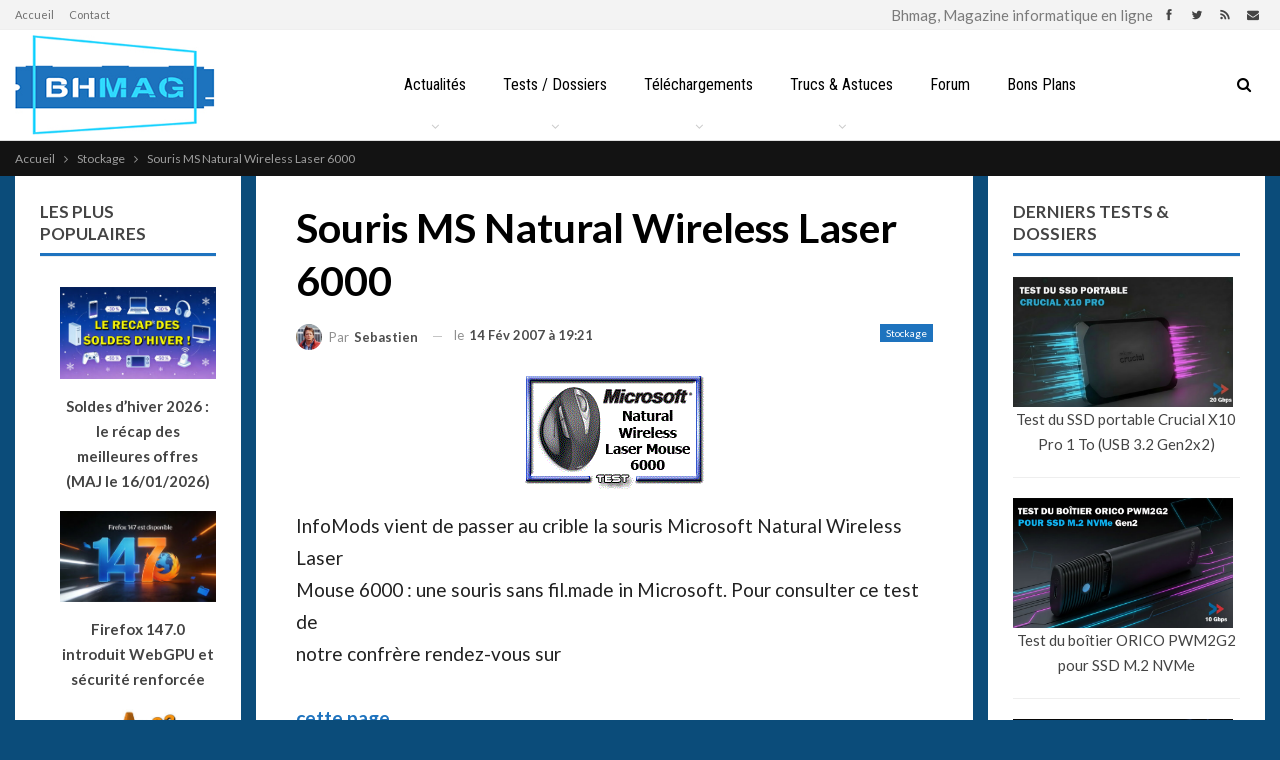

--- FILE ---
content_type: text/html; charset=UTF-8
request_url: https://www.bhmag.fr/actualites/stockage/souris-ms-natural-wireless-laser-6000-6033
body_size: 25083
content:
	<!DOCTYPE html>
		<!--[if IE 8]>
	<html class="ie ie8" dir="ltr" lang="fr-FR" prefix="og: https://ogp.me/ns#"> <![endif]-->
	<!--[if IE 9]>
	<html class="ie ie9" dir="ltr" lang="fr-FR" prefix="og: https://ogp.me/ns#"> <![endif]-->
	<!--[if gt IE 9]><!-->
<html dir="ltr" lang="fr-FR" prefix="og: https://ogp.me/ns#"> <!--<![endif]-->
	<head>
				<meta charset="UTF-8">
		<meta http-equiv="X-UA-Compatible" content="IE=edge">
		<meta name="viewport" content="width=device-width, initial-scale=1.0">
		<link rel="pingback" href="https://www.bhmag.fr/xmlrpc.php"/>

		<title>Souris MS Natural Wireless Laser 6000 | Bhmag</title>
<link data-rocket-preload as="style" href="https://fonts.googleapis.com/css?family=Oswald%7CLato%3A400%2C700%2C900%7CRoboto%20Condensed%3A400&#038;display=swap" rel="preload">
<link href="https://fonts.googleapis.com/css?family=Oswald%7CLato%3A400%2C700%2C900%7CRoboto%20Condensed%3A400&#038;display=swap" media="print" onload="this.media=&#039;all&#039;" rel="stylesheet">
<noscript data-wpr-hosted-gf-parameters=""><link rel="stylesheet" href="https://fonts.googleapis.com/css?family=Oswald%7CLato%3A400%2C700%2C900%7CRoboto%20Condensed%3A400&#038;display=swap"></noscript>

		<!-- All in One SEO Pro 4.9.3 - aioseo.com -->
	<meta name="description" content="InfoMods vient de passer au crible la souris Microsoft Natural Wireless Laser Mouse 6000 : une souris sans fil.made in Microsoft. Pour consulter ce test de notre confrère rendez-vous sur cette page. &quot;Le nouveau mal de la société porte donc un nom, et il est grand temps de s&#039;activer afin de l&#039;enrayer, d&#039;autant plus que" />
	<meta name="robots" content="max-image-preview:large" />
	<meta name="author" content="Sebastien"/>
	<meta name="google-site-verification" content="AD6TeoaUcXjMgEXEafxWnKgrFKbKLiMwQ8eHB7Bvth0" />
	<meta name="msvalidate.01" content="232EF8DD6E521FF7C2EA2EBFB712C76C" />
	<meta name="yandex-verification" content="919c13f5c96e0d11" />
	<link rel="canonical" href="https://www.bhmag.fr/actualites/stockage/souris-ms-natural-wireless-laser-6000-6033" />
	<meta name="generator" content="All in One SEO Pro (AIOSEO) 4.9.3" />
		<meta property="og:locale" content="fr_FR" />
		<meta property="og:site_name" content="Bhmag" />
		<meta property="og:type" content="article" />
		<meta property="og:title" content="Souris MS Natural Wireless Laser 6000 | Bhmag" />
		<meta property="og:description" content="InfoMods vient de passer au crible la souris Microsoft Natural Wireless Laser Mouse 6000 : une souris sans fil.made in Microsoft. Pour consulter ce test de notre confrère rendez-vous sur cette page. &quot;Le nouveau mal de la société porte donc un nom, et il est grand temps de s&#039;activer afin de l&#039;enrayer, d&#039;autant plus que" />
		<meta property="og:url" content="https://www.bhmag.fr/actualites/stockage/souris-ms-natural-wireless-laser-6000-6033" />
		<meta property="fb:admins" content="601158432" />
		<meta property="og:image" content="https://www.bhmag.fr/wp-content/uploads/2021/04/bhmag-2021-favicon-144x144-1.jpg" />
		<meta property="og:image:secure_url" content="https://www.bhmag.fr/wp-content/uploads/2021/04/bhmag-2021-favicon-144x144-1.jpg" />
		<meta property="article:published_time" content="2007-02-14T19:21:00+00:00" />
		<meta property="article:modified_time" content="2007-02-14T19:21:00+00:00" />
		<meta property="article:publisher" content="https://www.facebook.com/bhmag.fr" />
		<meta name="twitter:card" content="summary_large_image" />
		<meta name="twitter:site" content="@bhmag" />
		<meta name="twitter:title" content="Souris MS Natural Wireless Laser 6000 | Bhmag" />
		<meta name="twitter:description" content="InfoMods vient de passer au crible la souris Microsoft Natural Wireless Laser Mouse 6000 : une souris sans fil.made in Microsoft. Pour consulter ce test de notre confrère rendez-vous sur cette page. &quot;Le nouveau mal de la société porte donc un nom, et il est grand temps de s&#039;activer afin de l&#039;enrayer, d&#039;autant plus que" />
		<meta name="twitter:image" content="https://www.bhmag.fr/wp-content/uploads/2021/04/bhmag-2021-favicon-144x144-1.jpg" />
		<script type="application/ld+json" class="aioseo-schema">
			{"@context":"https:\/\/schema.org","@graph":[{"@type":"Article","@id":"https:\/\/www.bhmag.fr\/actualites\/stockage\/souris-ms-natural-wireless-laser-6000-6033#article","name":"Souris MS Natural Wireless Laser 6000 | Bhmag","headline":"Souris MS Natural Wireless Laser 6000","author":{"@id":"https:\/\/www.bhmag.fr\/author\/sebastien#author"},"publisher":{"@id":"https:\/\/www.bhmag.fr\/#organization"},"image":{"@type":"ImageObject","url":"https:\/\/www.bhmag.fr\/images\/img3\/infomods-0147.gif","@id":"https:\/\/www.bhmag.fr\/actualites\/stockage\/souris-ms-natural-wireless-laser-6000-6033\/#articleImage"},"datePublished":"2007-02-14T19:21:00+01:00","dateModified":"2007-02-14T19:21:00+01:00","inLanguage":"fr-FR","mainEntityOfPage":{"@id":"https:\/\/www.bhmag.fr\/actualites\/stockage\/souris-ms-natural-wireless-laser-6000-6033#webpage"},"isPartOf":{"@id":"https:\/\/www.bhmag.fr\/actualites\/stockage\/souris-ms-natural-wireless-laser-6000-6033#webpage"},"articleSection":"Stockage"},{"@type":"BreadcrumbList","@id":"https:\/\/www.bhmag.fr\/actualites\/stockage\/souris-ms-natural-wireless-laser-6000-6033#breadcrumblist","itemListElement":[{"@type":"ListItem","@id":"https:\/\/www.bhmag.fr#listItem","position":1,"name":"Home","item":"https:\/\/www.bhmag.fr","nextItem":{"@type":"ListItem","@id":"https:\/\/www.bhmag.fr\/actualites#listItem","name":"Actualit\u00e9s"}},{"@type":"ListItem","@id":"https:\/\/www.bhmag.fr\/actualites#listItem","position":2,"name":"Actualit\u00e9s","item":"https:\/\/www.bhmag.fr\/actualites","nextItem":{"@type":"ListItem","@id":"https:\/\/www.bhmag.fr\/actualites\/stockage#listItem","name":"Stockage"},"previousItem":{"@type":"ListItem","@id":"https:\/\/www.bhmag.fr#listItem","name":"Home"}},{"@type":"ListItem","@id":"https:\/\/www.bhmag.fr\/actualites\/stockage#listItem","position":3,"name":"Stockage","item":"https:\/\/www.bhmag.fr\/actualites\/stockage","nextItem":{"@type":"ListItem","@id":"https:\/\/www.bhmag.fr\/actualites\/stockage\/souris-ms-natural-wireless-laser-6000-6033#listItem","name":"Souris MS Natural Wireless Laser 6000"},"previousItem":{"@type":"ListItem","@id":"https:\/\/www.bhmag.fr\/actualites#listItem","name":"Actualit\u00e9s"}},{"@type":"ListItem","@id":"https:\/\/www.bhmag.fr\/actualites\/stockage\/souris-ms-natural-wireless-laser-6000-6033#listItem","position":4,"name":"Souris MS Natural Wireless Laser 6000","previousItem":{"@type":"ListItem","@id":"https:\/\/www.bhmag.fr\/actualites\/stockage#listItem","name":"Stockage"}}]},{"@type":"Organization","@id":"https:\/\/www.bhmag.fr\/#organization","name":"BHMAG","description":"Magazine informatique en ligne","url":"https:\/\/www.bhmag.fr\/","telephone":"+33600000000","foundingDate":"2000-08-15","numberOfEmployees":{"@type":"QuantitativeValue","value":10},"logo":{"@type":"ImageObject","url":"https:\/\/www.bhmag.fr\/wp-content\/uploads\/2021\/04\/bhmag-2021-favicon-144x144-1.jpg","@id":"https:\/\/www.bhmag.fr\/actualites\/stockage\/souris-ms-natural-wireless-laser-6000-6033\/#organizationLogo","width":144,"height":144},"image":{"@id":"https:\/\/www.bhmag.fr\/actualites\/stockage\/souris-ms-natural-wireless-laser-6000-6033\/#organizationLogo"}},{"@type":"Person","@id":"https:\/\/www.bhmag.fr\/author\/sebastien#author","url":"https:\/\/www.bhmag.fr\/author\/sebastien","name":"Sebastien","image":{"@type":"ImageObject","@id":"https:\/\/www.bhmag.fr\/actualites\/stockage\/souris-ms-natural-wireless-laser-6000-6033#authorImage","url":"https:\/\/www.bhmag.fr\/wp-content\/uploads\/2021\/04\/marty-150x150.jpg","width":96,"height":96,"caption":"Sebastien"}},{"@type":"WebPage","@id":"https:\/\/www.bhmag.fr\/actualites\/stockage\/souris-ms-natural-wireless-laser-6000-6033#webpage","url":"https:\/\/www.bhmag.fr\/actualites\/stockage\/souris-ms-natural-wireless-laser-6000-6033","name":"Souris MS Natural Wireless Laser 6000 | Bhmag","description":"InfoMods vient de passer au crible la souris Microsoft Natural Wireless Laser Mouse 6000 : une souris sans fil.made in Microsoft. Pour consulter ce test de notre confr\u00e8re rendez-vous sur cette page. \"Le nouveau mal de la soci\u00e9t\u00e9 porte donc un nom, et il est grand temps de s'activer afin de l'enrayer, d'autant plus que","inLanguage":"fr-FR","isPartOf":{"@id":"https:\/\/www.bhmag.fr\/#website"},"breadcrumb":{"@id":"https:\/\/www.bhmag.fr\/actualites\/stockage\/souris-ms-natural-wireless-laser-6000-6033#breadcrumblist"},"author":{"@id":"https:\/\/www.bhmag.fr\/author\/sebastien#author"},"creator":{"@id":"https:\/\/www.bhmag.fr\/author\/sebastien#author"},"datePublished":"2007-02-14T19:21:00+01:00","dateModified":"2007-02-14T19:21:00+01:00"},{"@type":"WebSite","@id":"https:\/\/www.bhmag.fr\/#website","url":"https:\/\/www.bhmag.fr\/","name":"Bhmag","alternateName":"Magazine Bhmag","description":"Magazine informatique en ligne","inLanguage":"fr-FR","publisher":{"@id":"https:\/\/www.bhmag.fr\/#organization"}}]}
		</script>
		<!-- All in One SEO Pro -->

<!-- Jetpack Site Verification Tags -->
<meta name="google-site-verification" content="AD6TeoaUcXjMgEXEafxWnKgrFKbKLiMwQ8eHB7Bvth0" />
<link rel='dns-prefetch' href='//fonts.googleapis.com' />
<link href='https://fonts.gstatic.com' crossorigin rel='preconnect' />
<link rel="alternate" type="application/rss+xml" title="Bhmag &raquo; Flux" href="https://www.bhmag.fr/feed" />
<link rel="alternate" type="application/rss+xml" title="Bhmag &raquo; Flux des commentaires" href="https://www.bhmag.fr/comments/feed" />
<script id="wpp-js" src="https://www.bhmag.fr/wp-content/plugins/wordpress-popular-posts/assets/js/wpp.min.js?ver=7.3.6" data-sampling="1" data-sampling-rate="50" data-api-url="https://www.bhmag.fr/wp-json/wordpress-popular-posts" data-post-id="6033" data-token="0c2ea2d8a4" data-lang="0" data-debug="0"></script>
<link rel="alternate" title="oEmbed (JSON)" type="application/json+oembed" href="https://www.bhmag.fr/wp-json/oembed/1.0/embed?url=https%3A%2F%2Fwww.bhmag.fr%2Factualites%2Fstockage%2Fsouris-ms-natural-wireless-laser-6000-6033" />
<link rel="alternate" title="oEmbed (XML)" type="text/xml+oembed" href="https://www.bhmag.fr/wp-json/oembed/1.0/embed?url=https%3A%2F%2Fwww.bhmag.fr%2Factualites%2Fstockage%2Fsouris-ms-natural-wireless-laser-6000-6033&#038;format=xml" />
<style id='wp-img-auto-sizes-contain-inline-css' type='text/css'>
img:is([sizes=auto i],[sizes^="auto," i]){contain-intrinsic-size:3000px 1500px}
/*# sourceURL=wp-img-auto-sizes-contain-inline-css */
</style>
<style id='wp-emoji-styles-inline-css' type='text/css'>

	img.wp-smiley, img.emoji {
		display: inline !important;
		border: none !important;
		box-shadow: none !important;
		height: 1em !important;
		width: 1em !important;
		margin: 0 0.07em !important;
		vertical-align: -0.1em !important;
		background: none !important;
		padding: 0 !important;
	}
/*# sourceURL=wp-emoji-styles-inline-css */
</style>
<style id='wp-block-library-inline-css' type='text/css'>
:root{--wp-block-synced-color:#7a00df;--wp-block-synced-color--rgb:122,0,223;--wp-bound-block-color:var(--wp-block-synced-color);--wp-editor-canvas-background:#ddd;--wp-admin-theme-color:#007cba;--wp-admin-theme-color--rgb:0,124,186;--wp-admin-theme-color-darker-10:#006ba1;--wp-admin-theme-color-darker-10--rgb:0,107,160.5;--wp-admin-theme-color-darker-20:#005a87;--wp-admin-theme-color-darker-20--rgb:0,90,135;--wp-admin-border-width-focus:2px}@media (min-resolution:192dpi){:root{--wp-admin-border-width-focus:1.5px}}.wp-element-button{cursor:pointer}:root .has-very-light-gray-background-color{background-color:#eee}:root .has-very-dark-gray-background-color{background-color:#313131}:root .has-very-light-gray-color{color:#eee}:root .has-very-dark-gray-color{color:#313131}:root .has-vivid-green-cyan-to-vivid-cyan-blue-gradient-background{background:linear-gradient(135deg,#00d084,#0693e3)}:root .has-purple-crush-gradient-background{background:linear-gradient(135deg,#34e2e4,#4721fb 50%,#ab1dfe)}:root .has-hazy-dawn-gradient-background{background:linear-gradient(135deg,#faaca8,#dad0ec)}:root .has-subdued-olive-gradient-background{background:linear-gradient(135deg,#fafae1,#67a671)}:root .has-atomic-cream-gradient-background{background:linear-gradient(135deg,#fdd79a,#004a59)}:root .has-nightshade-gradient-background{background:linear-gradient(135deg,#330968,#31cdcf)}:root .has-midnight-gradient-background{background:linear-gradient(135deg,#020381,#2874fc)}:root{--wp--preset--font-size--normal:16px;--wp--preset--font-size--huge:42px}.has-regular-font-size{font-size:1em}.has-larger-font-size{font-size:2.625em}.has-normal-font-size{font-size:var(--wp--preset--font-size--normal)}.has-huge-font-size{font-size:var(--wp--preset--font-size--huge)}.has-text-align-center{text-align:center}.has-text-align-left{text-align:left}.has-text-align-right{text-align:right}.has-fit-text{white-space:nowrap!important}#end-resizable-editor-section{display:none}.aligncenter{clear:both}.items-justified-left{justify-content:flex-start}.items-justified-center{justify-content:center}.items-justified-right{justify-content:flex-end}.items-justified-space-between{justify-content:space-between}.screen-reader-text{border:0;clip-path:inset(50%);height:1px;margin:-1px;overflow:hidden;padding:0;position:absolute;width:1px;word-wrap:normal!important}.screen-reader-text:focus{background-color:#ddd;clip-path:none;color:#444;display:block;font-size:1em;height:auto;left:5px;line-height:normal;padding:15px 23px 14px;text-decoration:none;top:5px;width:auto;z-index:100000}html :where(.has-border-color){border-style:solid}html :where([style*=border-top-color]){border-top-style:solid}html :where([style*=border-right-color]){border-right-style:solid}html :where([style*=border-bottom-color]){border-bottom-style:solid}html :where([style*=border-left-color]){border-left-style:solid}html :where([style*=border-width]){border-style:solid}html :where([style*=border-top-width]){border-top-style:solid}html :where([style*=border-right-width]){border-right-style:solid}html :where([style*=border-bottom-width]){border-bottom-style:solid}html :where([style*=border-left-width]){border-left-style:solid}html :where(img[class*=wp-image-]){height:auto;max-width:100%}:where(figure){margin:0 0 1em}html :where(.is-position-sticky){--wp-admin--admin-bar--position-offset:var(--wp-admin--admin-bar--height,0px)}@media screen and (max-width:600px){html :where(.is-position-sticky){--wp-admin--admin-bar--position-offset:0px}}

/*# sourceURL=wp-block-library-inline-css */
</style><style id='global-styles-inline-css' type='text/css'>
:root{--wp--preset--aspect-ratio--square: 1;--wp--preset--aspect-ratio--4-3: 4/3;--wp--preset--aspect-ratio--3-4: 3/4;--wp--preset--aspect-ratio--3-2: 3/2;--wp--preset--aspect-ratio--2-3: 2/3;--wp--preset--aspect-ratio--16-9: 16/9;--wp--preset--aspect-ratio--9-16: 9/16;--wp--preset--color--black: #000000;--wp--preset--color--cyan-bluish-gray: #abb8c3;--wp--preset--color--white: #ffffff;--wp--preset--color--pale-pink: #f78da7;--wp--preset--color--vivid-red: #cf2e2e;--wp--preset--color--luminous-vivid-orange: #ff6900;--wp--preset--color--luminous-vivid-amber: #fcb900;--wp--preset--color--light-green-cyan: #7bdcb5;--wp--preset--color--vivid-green-cyan: #00d084;--wp--preset--color--pale-cyan-blue: #8ed1fc;--wp--preset--color--vivid-cyan-blue: #0693e3;--wp--preset--color--vivid-purple: #9b51e0;--wp--preset--gradient--vivid-cyan-blue-to-vivid-purple: linear-gradient(135deg,rgb(6,147,227) 0%,rgb(155,81,224) 100%);--wp--preset--gradient--light-green-cyan-to-vivid-green-cyan: linear-gradient(135deg,rgb(122,220,180) 0%,rgb(0,208,130) 100%);--wp--preset--gradient--luminous-vivid-amber-to-luminous-vivid-orange: linear-gradient(135deg,rgb(252,185,0) 0%,rgb(255,105,0) 100%);--wp--preset--gradient--luminous-vivid-orange-to-vivid-red: linear-gradient(135deg,rgb(255,105,0) 0%,rgb(207,46,46) 100%);--wp--preset--gradient--very-light-gray-to-cyan-bluish-gray: linear-gradient(135deg,rgb(238,238,238) 0%,rgb(169,184,195) 100%);--wp--preset--gradient--cool-to-warm-spectrum: linear-gradient(135deg,rgb(74,234,220) 0%,rgb(151,120,209) 20%,rgb(207,42,186) 40%,rgb(238,44,130) 60%,rgb(251,105,98) 80%,rgb(254,248,76) 100%);--wp--preset--gradient--blush-light-purple: linear-gradient(135deg,rgb(255,206,236) 0%,rgb(152,150,240) 100%);--wp--preset--gradient--blush-bordeaux: linear-gradient(135deg,rgb(254,205,165) 0%,rgb(254,45,45) 50%,rgb(107,0,62) 100%);--wp--preset--gradient--luminous-dusk: linear-gradient(135deg,rgb(255,203,112) 0%,rgb(199,81,192) 50%,rgb(65,88,208) 100%);--wp--preset--gradient--pale-ocean: linear-gradient(135deg,rgb(255,245,203) 0%,rgb(182,227,212) 50%,rgb(51,167,181) 100%);--wp--preset--gradient--electric-grass: linear-gradient(135deg,rgb(202,248,128) 0%,rgb(113,206,126) 100%);--wp--preset--gradient--midnight: linear-gradient(135deg,rgb(2,3,129) 0%,rgb(40,116,252) 100%);--wp--preset--font-size--small: 13px;--wp--preset--font-size--medium: 20px;--wp--preset--font-size--large: 36px;--wp--preset--font-size--x-large: 42px;--wp--preset--spacing--20: 0.44rem;--wp--preset--spacing--30: 0.67rem;--wp--preset--spacing--40: 1rem;--wp--preset--spacing--50: 1.5rem;--wp--preset--spacing--60: 2.25rem;--wp--preset--spacing--70: 3.38rem;--wp--preset--spacing--80: 5.06rem;--wp--preset--shadow--natural: 6px 6px 9px rgba(0, 0, 0, 0.2);--wp--preset--shadow--deep: 12px 12px 50px rgba(0, 0, 0, 0.4);--wp--preset--shadow--sharp: 6px 6px 0px rgba(0, 0, 0, 0.2);--wp--preset--shadow--outlined: 6px 6px 0px -3px rgb(255, 255, 255), 6px 6px rgb(0, 0, 0);--wp--preset--shadow--crisp: 6px 6px 0px rgb(0, 0, 0);}:where(.is-layout-flex){gap: 0.5em;}:where(.is-layout-grid){gap: 0.5em;}body .is-layout-flex{display: flex;}.is-layout-flex{flex-wrap: wrap;align-items: center;}.is-layout-flex > :is(*, div){margin: 0;}body .is-layout-grid{display: grid;}.is-layout-grid > :is(*, div){margin: 0;}:where(.wp-block-columns.is-layout-flex){gap: 2em;}:where(.wp-block-columns.is-layout-grid){gap: 2em;}:where(.wp-block-post-template.is-layout-flex){gap: 1.25em;}:where(.wp-block-post-template.is-layout-grid){gap: 1.25em;}.has-black-color{color: var(--wp--preset--color--black) !important;}.has-cyan-bluish-gray-color{color: var(--wp--preset--color--cyan-bluish-gray) !important;}.has-white-color{color: var(--wp--preset--color--white) !important;}.has-pale-pink-color{color: var(--wp--preset--color--pale-pink) !important;}.has-vivid-red-color{color: var(--wp--preset--color--vivid-red) !important;}.has-luminous-vivid-orange-color{color: var(--wp--preset--color--luminous-vivid-orange) !important;}.has-luminous-vivid-amber-color{color: var(--wp--preset--color--luminous-vivid-amber) !important;}.has-light-green-cyan-color{color: var(--wp--preset--color--light-green-cyan) !important;}.has-vivid-green-cyan-color{color: var(--wp--preset--color--vivid-green-cyan) !important;}.has-pale-cyan-blue-color{color: var(--wp--preset--color--pale-cyan-blue) !important;}.has-vivid-cyan-blue-color{color: var(--wp--preset--color--vivid-cyan-blue) !important;}.has-vivid-purple-color{color: var(--wp--preset--color--vivid-purple) !important;}.has-black-background-color{background-color: var(--wp--preset--color--black) !important;}.has-cyan-bluish-gray-background-color{background-color: var(--wp--preset--color--cyan-bluish-gray) !important;}.has-white-background-color{background-color: var(--wp--preset--color--white) !important;}.has-pale-pink-background-color{background-color: var(--wp--preset--color--pale-pink) !important;}.has-vivid-red-background-color{background-color: var(--wp--preset--color--vivid-red) !important;}.has-luminous-vivid-orange-background-color{background-color: var(--wp--preset--color--luminous-vivid-orange) !important;}.has-luminous-vivid-amber-background-color{background-color: var(--wp--preset--color--luminous-vivid-amber) !important;}.has-light-green-cyan-background-color{background-color: var(--wp--preset--color--light-green-cyan) !important;}.has-vivid-green-cyan-background-color{background-color: var(--wp--preset--color--vivid-green-cyan) !important;}.has-pale-cyan-blue-background-color{background-color: var(--wp--preset--color--pale-cyan-blue) !important;}.has-vivid-cyan-blue-background-color{background-color: var(--wp--preset--color--vivid-cyan-blue) !important;}.has-vivid-purple-background-color{background-color: var(--wp--preset--color--vivid-purple) !important;}.has-black-border-color{border-color: var(--wp--preset--color--black) !important;}.has-cyan-bluish-gray-border-color{border-color: var(--wp--preset--color--cyan-bluish-gray) !important;}.has-white-border-color{border-color: var(--wp--preset--color--white) !important;}.has-pale-pink-border-color{border-color: var(--wp--preset--color--pale-pink) !important;}.has-vivid-red-border-color{border-color: var(--wp--preset--color--vivid-red) !important;}.has-luminous-vivid-orange-border-color{border-color: var(--wp--preset--color--luminous-vivid-orange) !important;}.has-luminous-vivid-amber-border-color{border-color: var(--wp--preset--color--luminous-vivid-amber) !important;}.has-light-green-cyan-border-color{border-color: var(--wp--preset--color--light-green-cyan) !important;}.has-vivid-green-cyan-border-color{border-color: var(--wp--preset--color--vivid-green-cyan) !important;}.has-pale-cyan-blue-border-color{border-color: var(--wp--preset--color--pale-cyan-blue) !important;}.has-vivid-cyan-blue-border-color{border-color: var(--wp--preset--color--vivid-cyan-blue) !important;}.has-vivid-purple-border-color{border-color: var(--wp--preset--color--vivid-purple) !important;}.has-vivid-cyan-blue-to-vivid-purple-gradient-background{background: var(--wp--preset--gradient--vivid-cyan-blue-to-vivid-purple) !important;}.has-light-green-cyan-to-vivid-green-cyan-gradient-background{background: var(--wp--preset--gradient--light-green-cyan-to-vivid-green-cyan) !important;}.has-luminous-vivid-amber-to-luminous-vivid-orange-gradient-background{background: var(--wp--preset--gradient--luminous-vivid-amber-to-luminous-vivid-orange) !important;}.has-luminous-vivid-orange-to-vivid-red-gradient-background{background: var(--wp--preset--gradient--luminous-vivid-orange-to-vivid-red) !important;}.has-very-light-gray-to-cyan-bluish-gray-gradient-background{background: var(--wp--preset--gradient--very-light-gray-to-cyan-bluish-gray) !important;}.has-cool-to-warm-spectrum-gradient-background{background: var(--wp--preset--gradient--cool-to-warm-spectrum) !important;}.has-blush-light-purple-gradient-background{background: var(--wp--preset--gradient--blush-light-purple) !important;}.has-blush-bordeaux-gradient-background{background: var(--wp--preset--gradient--blush-bordeaux) !important;}.has-luminous-dusk-gradient-background{background: var(--wp--preset--gradient--luminous-dusk) !important;}.has-pale-ocean-gradient-background{background: var(--wp--preset--gradient--pale-ocean) !important;}.has-electric-grass-gradient-background{background: var(--wp--preset--gradient--electric-grass) !important;}.has-midnight-gradient-background{background: var(--wp--preset--gradient--midnight) !important;}.has-small-font-size{font-size: var(--wp--preset--font-size--small) !important;}.has-medium-font-size{font-size: var(--wp--preset--font-size--medium) !important;}.has-large-font-size{font-size: var(--wp--preset--font-size--large) !important;}.has-x-large-font-size{font-size: var(--wp--preset--font-size--x-large) !important;}
/*# sourceURL=global-styles-inline-css */
</style>

<style id='classic-theme-styles-inline-css' type='text/css'>
/*! This file is auto-generated */
.wp-block-button__link{color:#fff;background-color:#32373c;border-radius:9999px;box-shadow:none;text-decoration:none;padding:calc(.667em + 2px) calc(1.333em + 2px);font-size:1.125em}.wp-block-file__button{background:#32373c;color:#fff;text-decoration:none}
/*# sourceURL=/wp-includes/css/classic-themes.min.css */
</style>
<link data-minify="1" rel='stylesheet' id='bs-icons-css' href='https://www.bhmag.fr/wp-content/cache/min/1/wp-content/themes/bhmag2/includes/libs/better-framework/assets/css/bs-icons.css?ver=1768462746' type='text/css' media='all' />
<link rel='stylesheet' id='better-social-counter-css' href='https://www.bhmag.fr/wp-content/plugins/better-social-counter/css/style.min.css?ver=1.13.2' type='text/css' media='all' />
<link data-minify="1" rel='stylesheet' id='wordpress-popular-posts-css-css' href='https://www.bhmag.fr/wp-content/cache/min/1/wp-content/plugins/wordpress-popular-posts/assets/css/wpp.css?ver=1768462746' type='text/css' media='all' />
<link rel='stylesheet' id='bf-slick-css' href='https://www.bhmag.fr/wp-content/themes/bhmag2/includes/libs/better-framework/assets/css/slick.min.css?ver=3.15.0' type='text/css' media='all' />
<link data-minify="1" rel='stylesheet' id='fontawesome-css' href='https://www.bhmag.fr/wp-content/cache/min/1/wp-content/themes/bhmag2/includes/libs/better-framework/assets/css/font-awesome.min.css?ver=1768462746' type='text/css' media='all' />

<link rel='stylesheet' id='better-reviews-css' href='https://www.bhmag.fr/wp-content/plugins/better-reviews/css/better-reviews.min.css?ver=1.4.12' type='text/css' media='all' />
<link rel='stylesheet' id='pretty-photo-css' href='https://www.bhmag.fr/wp-content/themes/bhmag2/includes/libs/better-framework/assets/css/pretty-photo.min.css?ver=3.15.0' type='text/css' media='all' />
<link rel='stylesheet' id='theme-libs-css' href='https://www.bhmag.fr/wp-content/themes/bhmag2/css/theme-libs.min.css?ver=7.11.0' type='text/css' media='all' />
<link rel='stylesheet' id='publisher-css' href='https://www.bhmag.fr/wp-content/themes/bhmag2/style-7.11.0.min.css?ver=7.11.0' type='text/css' media='all' />
<link data-minify="1" rel='stylesheet' id='publisher-child-css' href='https://www.bhmag.fr/wp-content/cache/min/1/wp-content/themes/bhmag2-child/style.css?ver=1768462746' type='text/css' media='all' />

<link rel='stylesheet' id='publisher-theme-tech-news-css' href='https://www.bhmag.fr/wp-content/themes/bhmag2/includes/styles/tech-news/style.min.css?ver=7.11.0' type='text/css' media='all' />
<script src="https://www.bhmag.fr/wp-includes/js/jquery/jquery.min.js?ver=3.7.1" id="jquery-core-js"></script>
<script src="https://www.bhmag.fr/wp-includes/js/jquery/jquery-migrate.min.js?ver=3.4.1" id="jquery-migrate-js"></script>
<link rel="https://api.w.org/" href="https://www.bhmag.fr/wp-json/" /><link rel="alternate" title="JSON" type="application/json" href="https://www.bhmag.fr/wp-json/wp/v2/posts/6033" /><link rel="EditURI" type="application/rsd+xml" title="RSD" href="https://www.bhmag.fr/xmlrpc.php?rsd" />
            <style id="wpp-loading-animation-styles">@-webkit-keyframes bgslide{from{background-position-x:0}to{background-position-x:-200%}}@keyframes bgslide{from{background-position-x:0}to{background-position-x:-200%}}.wpp-widget-block-placeholder,.wpp-shortcode-placeholder{margin:0 auto;width:60px;height:3px;background:#dd3737;background:linear-gradient(90deg,#dd3737 0%,#571313 10%,#dd3737 100%);background-size:200% auto;border-radius:3px;-webkit-animation:bgslide 1s infinite linear;animation:bgslide 1s infinite linear}</style>
            <script type="text/javascript" src="https://cache.consentframework.com/js/pa/28046/c/7e3tN/stub"></script>
<script type="text/javascript" src="https://choices.consentframework.com/js/pa/28046/c/7e3tN/cmp" async></script>			<link rel="shortcut icon" href="https://www.bhmag.fr/wp-content/uploads/2021/04/bhmag-2021-favicon-16x16-1.jpg">			<link rel="apple-touch-icon" href="https://www.bhmag.fr/wp-content/uploads/2021/04/bhmag-2021-favicon-57x57-1.jpg">			<link rel="apple-touch-icon" sizes="114x114" href="https://www.bhmag.fr/wp-content/uploads/2021/04/bhmag-2021-favicon-114x114-1.jpg">			<link rel="apple-touch-icon" sizes="72x72" href="https://www.bhmag.fr/wp-content/uploads/2021/04/bhmag-2021-favicon-72x72-1.jpg">			<link rel="apple-touch-icon" sizes="144x144" href="https://www.bhmag.fr/wp-content/uploads/2021/04/bhmag-2021-favicon-144x144-1.jpg"><style type="text/css">.recentcomments a{display:inline !important;padding:0 !important;margin:0 !important;}</style><meta name="generator" content="Powered by WPBakery Page Builder - drag and drop page builder for WordPress."/>
<link data-minify="1" rel='stylesheet' id='7.11.0-1768556085' href='https://www.bhmag.fr/wp-content/cache/min/1/wp-content/bs-booster-cache/da7745d793e6ce62e1bcd7e1777885ad.css?ver=1768556086' type='text/css' media='all' />
<meta name="twitter:widgets:link-color" content="#000000"><meta name="twitter:widgets:border-color" content="#000000"><meta name="twitter:partner" content="tfwp">
<meta name="twitter:card" content="summary"><meta name="twitter:title" content="Souris MS Natural Wireless Laser 6000"><meta name="twitter:site" content="@bhmag"><meta name="twitter:description" content="InfoMods vient de passer au crible la souris Microsoft Natural Wireless Laser Mouse 6000 : une souris sans fil.made in Microsoft. Pour consulter ce test de notre confrère rendez-vous sur cette page. &quot;Le nouveau mal de la société porte donc un nom, et il est grand temps de s&#039;activer afin de l&#039;enrayer, d&#039;autant plus que…">
<noscript><style> .wpb_animate_when_almost_visible { opacity: 1; }</style></noscript><noscript><style id="rocket-lazyload-nojs-css">.rll-youtube-player, [data-lazy-src]{display:none !important;}</style></noscript>	<link data-minify="1" rel='stylesheet' id='js_composer_front-css' href='https://www.bhmag.fr/wp-content/cache/min/1/wp-content/plugins/js_composer/assets/css/js_composer.min.css?ver=1768462746' type='text/css' media='all' />
<meta name="generator" content="WP Rocket 3.20.3" data-wpr-features="wpr_minify_js wpr_lazyload_images wpr_image_dimensions wpr_minify_css wpr_desktop" /></head>

<body data-rsssl=1 class="wp-singular post-template-default single single-post postid-6033 single-format-standard wp-theme-bhmag2 wp-child-theme-bhmag2-child bs-theme bs-publisher bs-publisher-tech-news active-light-box active-top-line ltr close-rh page-layout-3-col page-layout-3-col-4 full-width main-menu-sticky-smart main-menu-full-width active-ajax-search single-prim-cat-8 single-cat-8  wpb-js-composer js-comp-ver-6.7.0 vc_responsive bs-ll-a" dir="ltr">
		<div data-rocket-location-hash="4b8012fbbeafd6f04dd470811b77bb50" class="main-wrap content-main-wrap">
			<header data-rocket-location-hash="6c88f23f868e95976bfd7d3999c1e8b0" id="header" class="site-header header-style-8 full-width" itemscope="itemscope" itemtype="https://schema.org/WPHeader">
		<section data-rocket-location-hash="3bb9cfd7a333a023fb4227137b234acc" class="topbar topbar-style-1 hidden-xs hidden-xs">
	<div data-rocket-location-hash="46c5351bb4b87e3914e60ba1e89879a2" class="content-wrap">
		<div class="container">
			<div class="topbar-inner clearfix">

									<div class="section-links">
								<div  class="  better-studio-shortcode bsc-clearfix better-social-counter style-button not-colored in-4-col">
						<ul class="social-list bsc-clearfix"><li class="social-item facebook"><a href = "https://www.facebook.com/bhmag.fr" target = "_blank" > <i class="item-icon bsfi-facebook" ></i><span class="item-title" > abonnés </span> </a> </li> <li class="social-item twitter"><a href = "https://twitter.com/bhmag" target = "_blank" > <i class="item-icon bsfi-twitter" ></i><span class="item-title" > abonnés </span> </a> </li> <li class="social-item rss"><a href = "https://www.bhmag.fr/feed/rss" target = "_blank" > <i class="item-icon bsfi-rss" ></i><span class="item-title" > abonnés </span> </a> </li> 			</ul>
		</div>
							</div>
				
				<div class="section-menu">
						<div id="menu-top" class="menu top-menu-wrapper" role="navigation" itemscope="itemscope" itemtype="https://schema.org/SiteNavigationElement">
		<nav class="top-menu-container">

			<ul id="top-navigation" class="top-menu menu clearfix bsm-pure">
				<li id="menu-item-55193" class="menu-item menu-item-type-custom menu-item-object-custom better-anim-fade menu-item-55193"><a href="/">Accueil</a></li>
<li id="menu-item-55192" class="menu-item menu-item-type-post_type menu-item-object-page better-anim-fade menu-item-55192"><a href="https://www.bhmag.fr/contact">Contact</a></li>
			</ul>

		</nav>
	</div>
				</div>
			</div>
		</div>
	</div>
</section>
		<div data-rocket-location-hash="cc6d40b3c8ce0916ce83b8ddc6d0d49a" class="content-wrap">
			<div class="container">
				<div class="header-inner clearfix">
					<div id="site-branding" class="site-branding">
	<p  id="site-title" class="logo h1 img-logo">
	<a href="https://www.bhmag.fr/" itemprop="url" rel="home">
					<img width="200" height="133" id="site-logo" src="data:image/svg+xml,%3Csvg%20xmlns='http://www.w3.org/2000/svg'%20viewBox='0%200%20200%20133'%3E%3C/svg%3E"
			     alt="BHMAG"  data-bsrjs="https://www.bhmag.fr/wp-content/uploads/2021/04/bhmag-2021-logo-big.jpg"  data-lazy-src="https://www.bhmag.fr/wp-content/uploads/2021/04/bhmag-2021-logo-small.jpg" /><noscript><img width="200" height="133" id="site-logo" src="https://www.bhmag.fr/wp-content/uploads/2021/04/bhmag-2021-logo-small.jpg"
			     alt="BHMAG"  data-bsrjs="https://www.bhmag.fr/wp-content/uploads/2021/04/bhmag-2021-logo-big.jpg"  /></noscript>

			<span class="site-title">BHMAG - Magazine informatique en ligne</span>
				</a>
</p>
</div><!-- .site-branding -->
<nav id="menu-main" class="menu main-menu-container  show-search-item menu-actions-btn-width-1" role="navigation" itemscope="itemscope" itemtype="https://schema.org/SiteNavigationElement">
			<div class="menu-action-buttons width-1">
							<div class="search-container close">
					<span class="search-handler"><i class="fa fa-search"></i></span>

					<div class="search-box clearfix">
						<form role="search" method="get" class="search-form clearfix" action="https://www.bhmag.fr">
	<input type="search" class="search-field"
	       placeholder="Recherche actualités, tests, logiciels..."
	       value="" name="s"
	       title="Rechercher"
	       autocomplete="off">
	<input type="submit" class="search-submit" value="Rechercher">
</form><!-- .search-form -->
					</div>
				</div>
						</div>
			<ul id="main-navigation" class="main-menu menu bsm-pure clearfix">
		<li id="menu-item-54331" class="menu-item menu-item-type-custom menu-item-object-custom menu-item-has-children better-anim-fade menu-item-54331"><a href="/actualites">Actualités</a>
<ul class="sub-menu">
	<li id="menu-item-54338" class="menu-item menu-item-type-taxonomy menu-item-object-category menu-item-has-children menu-term-7 better-anim-fade menu-item-54338"><a href="https://www.bhmag.fr/actualites/bhmag">Bhmag</a>
	<ul class="sub-menu">
		<li id="menu-item-54339" class="menu-item menu-item-type-taxonomy menu-item-object-category menu-term-12 better-anim-fade menu-item-54339"><a href="https://www.bhmag.fr/actualites/bhmag/actus-site">L&rsquo;actualité du site</a></li>
		<li id="menu-item-54340" class="menu-item menu-item-type-taxonomy menu-item-object-category menu-term-13 better-anim-fade menu-item-54340"><a href="https://www.bhmag.fr/actualites/bhmag/courrier">Le courrier des lecteurs</a></li>
		<li id="menu-item-54341" class="menu-item menu-item-type-taxonomy menu-item-object-category menu-term-14 better-anim-fade menu-item-54341"><a href="https://www.bhmag.fr/actualites/bhmag/sondages">Les sondages</a></li>
	</ul>
</li>
	<li id="menu-item-54335" class="menu-item menu-item-type-custom menu-item-object-custom better-anim-fade menu-item-54335"><a href="/actualites/bons-plans">Bons Plans</a></li>
	<li id="menu-item-54342" class="menu-item menu-item-type-taxonomy menu-item-object-category menu-term-11 better-anim-fade menu-item-54342"><a href="https://www.bhmag.fr/actualites/logiciels">Logiciels</a></li>
	<li id="menu-item-54350" class="menu-item menu-item-type-taxonomy menu-item-object-category current-post-ancestor current-menu-parent current-post-parent menu-item-has-children menu-term-8 better-anim-fade menu-item-54350"><a href="https://www.bhmag.fr/actualites/stockage">Stockage</a>
	<ul class="sub-menu">
		<li id="menu-item-54351" class="menu-item menu-item-type-taxonomy menu-item-object-category menu-term-24 better-anim-fade menu-item-54351"><a href="https://www.bhmag.fr/actualites/stockage/cartes-memoires">Cartes mémoires</a></li>
		<li id="menu-item-54352" class="menu-item menu-item-type-taxonomy menu-item-object-category menu-term-25 better-anim-fade menu-item-54352"><a href="https://www.bhmag.fr/actualites/stockage/cles-usb">Clés usb</a></li>
		<li id="menu-item-54354" class="menu-item menu-item-type-taxonomy menu-item-object-category menu-term-26 better-anim-fade menu-item-54354"><a href="https://www.bhmag.fr/actualites/stockage/disques-durs">Disques durs</a></li>
		<li id="menu-item-54353" class="menu-item menu-item-type-taxonomy menu-item-object-category menu-term-27 better-anim-fade menu-item-54353"><a href="https://www.bhmag.fr/actualites/stockage/ssd">Disques SSD</a></li>
		<li id="menu-item-54355" class="menu-item menu-item-type-taxonomy menu-item-object-category menu-term-28 better-anim-fade menu-item-54355"><a href="https://www.bhmag.fr/actualites/stockage/lecteurs-graveurs">Lecteurs et graveurs</a></li>
		<li id="menu-item-54356" class="menu-item menu-item-type-taxonomy menu-item-object-category menu-term-29 better-anim-fade menu-item-54356"><a href="https://www.bhmag.fr/actualites/stockage/nas">NAS</a></li>
	</ul>
</li>
	<li id="menu-item-54414" class="menu-item menu-item-type-taxonomy menu-item-object-category menu-term-5361 better-anim-fade menu-item-54414"><a href="https://www.bhmag.fr/actualites/gaming-retrogaming">Gaming et Retrogaming</a></li>
	<li id="menu-item-54343" class="menu-item menu-item-type-taxonomy menu-item-object-category menu-item-has-children menu-term-4 better-anim-fade menu-item-54343"><a href="https://www.bhmag.fr/actualites/composants">Composants</a>
	<ul class="sub-menu">
		<li id="menu-item-54344" class="menu-item menu-item-type-taxonomy menu-item-object-category menu-term-15 better-anim-fade menu-item-54344"><a href="https://www.bhmag.fr/actualites/composants/alimentations">Alimentations</a></li>
		<li id="menu-item-54345" class="menu-item menu-item-type-taxonomy menu-item-object-category menu-term-16 better-anim-fade menu-item-54345"><a href="https://www.bhmag.fr/actualites/composants/boitiers">Boitiers</a></li>
		<li id="menu-item-54346" class="menu-item menu-item-type-taxonomy menu-item-object-category menu-term-17 better-anim-fade menu-item-54346"><a href="https://www.bhmag.fr/actualites/composants/cartes-graphiques">Cartes graphiques</a></li>
		<li id="menu-item-54347" class="menu-item menu-item-type-taxonomy menu-item-object-category menu-term-18 better-anim-fade menu-item-54347"><a href="https://www.bhmag.fr/actualites/composants/cartes-meres">Cartes mères</a></li>
		<li id="menu-item-54348" class="menu-item menu-item-type-taxonomy menu-item-object-category menu-term-19 better-anim-fade menu-item-54348"><a href="https://www.bhmag.fr/actualites/composants/memoires">Mémoires</a></li>
		<li id="menu-item-54349" class="menu-item menu-item-type-taxonomy menu-item-object-category menu-term-20 better-anim-fade menu-item-54349"><a href="https://www.bhmag.fr/actualites/composants/processeurs">Processeurs</a></li>
	</ul>
</li>
	<li id="menu-item-54357" class="menu-item menu-item-type-taxonomy menu-item-object-category menu-item-has-children menu-term-10 better-anim-fade menu-item-54357"><a href="https://www.bhmag.fr/actualites/peripheriques">Périphériques</a>
	<ul class="sub-menu">
		<li id="menu-item-54358" class="menu-item menu-item-type-taxonomy menu-item-object-category menu-term-30 better-anim-fade menu-item-54358"><a href="https://www.bhmag.fr/actualites/peripheriques/clavier-souris">Clavier et souris</a></li>
		<li id="menu-item-54359" class="menu-item menu-item-type-taxonomy menu-item-object-category menu-term-32 better-anim-fade menu-item-54359"><a href="https://www.bhmag.fr/actualites/peripheriques/moniteurs">Moniteurs</a></li>
		<li id="menu-item-54360" class="menu-item menu-item-type-taxonomy menu-item-object-category menu-term-33 better-anim-fade menu-item-54360"><a href="https://www.bhmag.fr/actualites/peripheriques/webcams">Webcams et caméras</a></li>
	</ul>
</li>
	<li id="menu-item-54362" class="menu-item menu-item-type-taxonomy menu-item-object-category menu-item-has-children menu-term-6 better-anim-fade menu-item-54362"><a href="https://www.bhmag.fr/actualites/multimedia">Multimédia</a>
	<ul class="sub-menu">
		<li id="menu-item-54363" class="menu-item menu-item-type-taxonomy menu-item-object-category menu-term-34 better-anim-fade menu-item-54363"><a href="https://www.bhmag.fr/actualites/multimedia/baladeurs">Baladeurs</a></li>
		<li id="menu-item-54364" class="menu-item menu-item-type-taxonomy menu-item-object-category menu-term-35 better-anim-fade menu-item-54364"><a href="https://www.bhmag.fr/actualites/multimedia/tablettes">Tablettes</a></li>
		<li id="menu-item-54365" class="menu-item menu-item-type-taxonomy menu-item-object-category menu-term-36 better-anim-fade menu-item-54365"><a href="https://www.bhmag.fr/actualites/multimedia/telephones">Smartphones</a></li>
		<li id="menu-item-54366" class="menu-item menu-item-type-taxonomy menu-item-object-category menu-term-37 better-anim-fade menu-item-54366"><a href="https://www.bhmag.fr/actualites/multimedia/pc">PC de bureau et PC portables</a></li>
	</ul>
</li>
	<li id="menu-item-54369" class="menu-item menu-item-type-taxonomy menu-item-object-category menu-item-has-children menu-term-5 better-anim-fade menu-item-54369"><a href="https://www.bhmag.fr/actualites/divers">Divers</a>
	<ul class="sub-menu">
		<li id="menu-item-54367" class="menu-item menu-item-type-taxonomy menu-item-object-category menu-term-21 better-anim-fade menu-item-54367"><a href="https://www.bhmag.fr/actualites/divers/le-web-en-parle">Le web en parle</a></li>
		<li id="menu-item-54368" class="menu-item menu-item-type-taxonomy menu-item-object-category menu-term-22 better-anim-fade menu-item-54368"><a href="https://www.bhmag.fr/actualites/divers/insolite">Insolite</a></li>
	</ul>
</li>
</ul>
</li>
<li id="menu-item-54330" class="menu-item menu-item-type-custom menu-item-object-custom menu-item-has-children better-anim-fade menu-item-54330"><a href="/tests-dossiers">Tests / Dossiers</a>
<ul class="sub-menu">
	<li id="menu-item-54949" class="menu-item menu-item-type-taxonomy menu-item-object-category menu-item-has-children menu-term-5435 better-anim-fade menu-item-54949"><a href="https://www.bhmag.fr/tests-dossiers/stockage-tests">Stockage</a>
	<ul class="sub-menu">
		<li id="menu-item-54374" class="menu-item menu-item-type-taxonomy menu-item-object-category menu-term-46 better-anim-fade menu-item-54374"><a href="https://www.bhmag.fr/tests-dossiers/stockage-tests/disques-ssd">Disques durs et SSD</a></li>
		<li id="menu-item-54375" class="menu-item menu-item-type-taxonomy menu-item-object-category menu-term-47 better-anim-fade menu-item-54375"><a href="https://www.bhmag.fr/tests-dossiers/stockage-tests/stockage-optique">Stockage optique</a></li>
		<li id="menu-item-54383" class="menu-item menu-item-type-taxonomy menu-item-object-category menu-term-54 better-anim-fade menu-item-54383"><a href="https://www.bhmag.fr/tests-dossiers/stockage-tests/stockage-usb">Stockage usb</a></li>
	</ul>
</li>
	<li id="menu-item-54377" class="menu-item menu-item-type-taxonomy menu-item-object-category menu-item-has-children menu-term-39 better-anim-fade menu-item-54377"><a href="https://www.bhmag.fr/tests-dossiers/peripheriques-materiel">Périphériques</a>
	<ul class="sub-menu">
		<li id="menu-item-54378" class="menu-item menu-item-type-taxonomy menu-item-object-category menu-term-49 better-anim-fade menu-item-54378"><a href="https://www.bhmag.fr/tests-dossiers/peripheriques-materiel/accessoires">Accessoires divers</a></li>
		<li id="menu-item-54379" class="menu-item menu-item-type-taxonomy menu-item-object-category menu-term-50 better-anim-fade menu-item-54379"><a href="https://www.bhmag.fr/tests-dossiers/peripheriques-materiel/gadgets-usb">Gadgets usb</a></li>
		<li id="menu-item-54380" class="menu-item menu-item-type-taxonomy menu-item-object-category menu-term-51 better-anim-fade menu-item-54380"><a href="https://www.bhmag.fr/tests-dossiers/peripheriques-materiel/multimedia-mobile">Multimédia mobile</a></li>
		<li id="menu-item-54381" class="menu-item menu-item-type-taxonomy menu-item-object-category menu-term-52 better-anim-fade menu-item-54381"><a href="https://www.bhmag.fr/tests-dossiers/peripheriques-materiel/pc-platines">PC et Platines</a></li>
		<li id="menu-item-54382" class="menu-item menu-item-type-taxonomy menu-item-object-category menu-term-53 better-anim-fade menu-item-54382"><a href="https://www.bhmag.fr/tests-dossiers/peripheriques-materiel/reseau">Réseau</a></li>
	</ul>
</li>
	<li id="menu-item-54370" class="menu-item menu-item-type-taxonomy menu-item-object-category menu-item-has-children menu-term-40 better-anim-fade menu-item-54370"><a href="https://www.bhmag.fr/tests-dossiers/tests-composants">Composants</a>
	<ul class="sub-menu">
		<li id="menu-item-54371" class="menu-item menu-item-type-taxonomy menu-item-object-category menu-term-43 better-anim-fade menu-item-54371"><a href="https://www.bhmag.fr/tests-dossiers/tests-composants/boitier">Boitiers</a></li>
		<li id="menu-item-54372" class="menu-item menu-item-type-taxonomy menu-item-object-category menu-term-44 better-anim-fade menu-item-54372"><a href="https://www.bhmag.fr/tests-dossiers/tests-composants/cartes-extension">Cartes d’extension</a></li>
		<li id="menu-item-54373" class="menu-item menu-item-type-taxonomy menu-item-object-category menu-term-45 better-anim-fade menu-item-54373"><a href="https://www.bhmag.fr/tests-dossiers/tests-composants/composant">Composants divers</a></li>
	</ul>
</li>
	<li id="menu-item-54415" class="menu-item menu-item-type-taxonomy menu-item-object-category menu-term-4833 better-anim-fade menu-item-54415"><a href="https://www.bhmag.fr/tests-dossiers/gaming-et-retrogaming">Gaming et Retrogaming</a></li>
	<li id="menu-item-54384" class="menu-item menu-item-type-taxonomy menu-item-object-category menu-term-42 better-anim-fade menu-item-54384"><a href="https://www.bhmag.fr/tests-dossiers/reportages">Reportages</a></li>
	<li id="menu-item-54385" class="menu-item menu-item-type-taxonomy menu-item-object-category menu-term-41 better-anim-fade menu-item-54385"><a href="https://www.bhmag.fr/tests-dossiers/logiciels-software">Logiciels</a></li>
</ul>
</li>
<li id="menu-item-54332" class="menu-item menu-item-type-custom menu-item-object-custom menu-item-has-children better-anim-fade menu-item-54332"><a href="/telecharger">Téléchargements</a>
<ul class="sub-menu">
	<li id="menu-item-55388" class="menu-item menu-item-type-taxonomy menu-item-object-category menu-term-5449 better-anim-fade menu-item-55388"><a href="https://www.bhmag.fr/telecharger/antivirus-antispyware">Antivirus et antispyware</a></li>
	<li id="menu-item-54389" class="menu-item menu-item-type-taxonomy menu-item-object-category menu-term-67 better-anim-fade menu-item-54389"><a href="https://www.bhmag.fr/telecharger/bureautique">Bureautique</a></li>
	<li id="menu-item-54391" class="menu-item menu-item-type-taxonomy menu-item-object-category menu-term-69 better-anim-fade menu-item-54391"><a href="https://www.bhmag.fr/telecharger/compression">Compression</a></li>
	<li id="menu-item-54392" class="menu-item menu-item-type-taxonomy menu-item-object-category menu-term-70 better-anim-fade menu-item-54392"><a href="https://www.bhmag.fr/telecharger/drivers">Drivers</a></li>
	<li id="menu-item-54393" class="menu-item menu-item-type-taxonomy menu-item-object-category menu-term-71 better-anim-fade menu-item-54393"><a href="https://www.bhmag.fr/telecharger/gravures">Gravure</a></li>
	<li id="menu-item-54394" class="menu-item menu-item-type-taxonomy menu-item-object-category menu-term-72 better-anim-fade menu-item-54394"><a href="https://www.bhmag.fr/telecharger/images-photos">Images et photos</a></li>
	<li id="menu-item-54395" class="menu-item menu-item-type-taxonomy menu-item-object-category menu-term-73 better-anim-fade menu-item-54395"><a href="https://www.bhmag.fr/telecharger/informations-systeme">Informations système</a></li>
	<li id="menu-item-54396" class="menu-item menu-item-type-taxonomy menu-item-object-category menu-term-74 better-anim-fade menu-item-54396"><a href="https://www.bhmag.fr/telecharger/internet">Internet</a></li>
	<li id="menu-item-54397" class="menu-item menu-item-type-taxonomy menu-item-object-category menu-term-75 better-anim-fade menu-item-54397"><a href="https://www.bhmag.fr/telecharger/jeux-videos">Jeux vidéos</a></li>
	<li id="menu-item-54399" class="menu-item menu-item-type-taxonomy menu-item-object-category menu-term-77 better-anim-fade menu-item-54399"><a href="https://www.bhmag.fr/telecharger/multimedias">Multimedia</a></li>
	<li id="menu-item-54402" class="menu-item menu-item-type-taxonomy menu-item-object-category menu-term-80 better-anim-fade menu-item-54402"><a href="https://www.bhmag.fr/telecharger/utilitaires">Utilitaires</a></li>
</ul>
</li>
<li id="menu-item-54333" class="menu-item menu-item-type-custom menu-item-object-custom menu-item-has-children better-anim-fade menu-item-54333"><a href="/astuces">Trucs &#038; Astuces</a>
<ul class="sub-menu">
	<li id="menu-item-59305" class="menu-item menu-item-type-taxonomy menu-item-object-category menu-term-5672 better-anim-fade menu-item-59305"><a href="https://www.bhmag.fr/astuces/windows-11">Astuces Windows 11</a></li>
	<li id="menu-item-54406" class="menu-item menu-item-type-taxonomy menu-item-object-category menu-term-3870 better-anim-fade menu-item-54406"><a href="https://www.bhmag.fr/astuces/windows-10">Astuces Windows 10</a></li>
	<li id="menu-item-54409" class="menu-item menu-item-type-taxonomy menu-item-object-category menu-term-2903 better-anim-fade menu-item-54409"><a href="https://www.bhmag.fr/astuces/windows-8-astuces">Astuces Windows 8</a></li>
	<li id="menu-item-54408" class="menu-item menu-item-type-taxonomy menu-item-object-category menu-term-61 better-anim-fade menu-item-54408"><a href="https://www.bhmag.fr/astuces/windows-7">Astuces Windows 7</a></li>
	<li id="menu-item-54411" class="menu-item menu-item-type-taxonomy menu-item-object-category menu-term-60 better-anim-fade menu-item-54411"><a href="https://www.bhmag.fr/astuces/windows-vista">Astuces Windows Vista</a></li>
	<li id="menu-item-54407" class="menu-item menu-item-type-taxonomy menu-item-object-category menu-term-58 better-anim-fade menu-item-54407"><a href="https://www.bhmag.fr/astuces/windows-2000">Astuces Windows 2000</a></li>
	<li id="menu-item-54412" class="menu-item menu-item-type-taxonomy menu-item-object-category menu-term-59 better-anim-fade menu-item-54412"><a href="https://www.bhmag.fr/astuces/windows-xp">Astuces Windows XP</a></li>
	<li id="menu-item-54410" class="menu-item menu-item-type-taxonomy menu-item-object-category menu-term-57 better-anim-fade menu-item-54410"><a href="https://www.bhmag.fr/astuces/windows-98">Astuces Windows 98</a></li>
	<li id="menu-item-54405" class="menu-item menu-item-type-taxonomy menu-item-object-category menu-term-2754 better-anim-fade menu-item-54405"><a href="https://www.bhmag.fr/astuces/iphone-ipad">Astuces iPhone-iPad</a></li>
	<li id="menu-item-54403" class="menu-item menu-item-type-taxonomy menu-item-object-category menu-term-63 better-anim-fade menu-item-54403"><a href="https://www.bhmag.fr/astuces/astuces-diverses">Astuces diverses</a></li>
	<li id="menu-item-54404" class="menu-item menu-item-type-taxonomy menu-item-object-category menu-term-62 better-anim-fade menu-item-54404"><a href="https://www.bhmag.fr/astuces/gravure">Astuces gravure</a></li>
</ul>
</li>
<li id="menu-item-54334" class="menu-item menu-item-type-custom menu-item-object-custom better-anim-fade menu-item-54334"><a href="https://www.bhmag.fr/forum/">Forum</a></li>
<li id="menu-item-54413" class="menu-item menu-item-type-taxonomy menu-item-object-category menu-term-9 better-anim-fade menu-item-54413"><a href="https://www.bhmag.fr/actualites/bons-plans">Bons Plans</a></li>
	</ul><!-- #main-navigation -->
</nav><!-- .main-menu-container -->
				</div>
			</div>
		</div>
	</header><!-- .header -->
	<div data-rocket-location-hash="069d7192511a4eb2d90c1f71f639a873" class="rh-header clearfix light deferred-block-exclude">
		<div data-rocket-location-hash="c3bfd0a10f0d2b1d0fbbcce89c7abe34" class="rh-container clearfix">

			<div class="menu-container close">
				<span class="menu-handler"><span class="lines"></span></span>
			</div><!-- .menu-container -->

			<div class="logo-container rh-img-logo">
				<a href="https://www.bhmag.fr/" itemprop="url" rel="home">
											<img width="200" height="133" src="data:image/svg+xml,%3Csvg%20xmlns='http://www.w3.org/2000/svg'%20viewBox='0%200%20200%20133'%3E%3C/svg%3E"
						     alt="Bhmag"  data-bsrjs="https://www.bhmag.fr/wp-content/uploads/2021/04/bhmag-2021-logo-big.jpg"  data-lazy-src="https://www.bhmag.fr/wp-content/uploads/2021/04/bhmag-2021-logo-small.jpg" /><noscript><img width="200" height="133" src="https://www.bhmag.fr/wp-content/uploads/2021/04/bhmag-2021-logo-small.jpg"
						     alt="Bhmag"  data-bsrjs="https://www.bhmag.fr/wp-content/uploads/2021/04/bhmag-2021-logo-big.jpg"  /></noscript>				</a>
			</div><!-- .logo-container -->
		</div><!-- .rh-container -->
	</div><!-- .rh-header -->
<nav role="navigation" aria-label="Breadcrumbs" class="bf-breadcrumb clearfix bc-top-style"><div class="container bf-breadcrumb-container"><ul class="bf-breadcrumb-items" itemscope itemtype="http://schema.org/BreadcrumbList"><meta name="numberOfItems" content="4" /><meta name="itemListOrder" content="Ascending" /><li itemprop="itemListElement" itemscope itemtype="http://schema.org/ListItem" class="bf-breadcrumb-item bf-breadcrumb-begin"><a itemprop="item" href="https://www.bhmag.fr" rel="home"><span itemprop="name">Accueil</span></a><meta itemprop="position" content="1" /></li><li itemprop="itemListElement" itemscope itemtype="http://schema.org/ListItem" class="bf-breadcrumb-item"><a itemprop="item" href="https://www.bhmag.fr/actualites" ><span itemprop="name">Actualités</span></a><meta itemprop="position" content="2" /></li><li itemprop="itemListElement" itemscope itemtype="http://schema.org/ListItem" class="bf-breadcrumb-item"><a itemprop="item" href="https://www.bhmag.fr/actualites/stockage" ><span itemprop="name">Stockage</span></a><meta itemprop="position" content="3" /></li><li itemprop="itemListElement" itemscope itemtype="http://schema.org/ListItem" class="bf-breadcrumb-item bf-breadcrumb-end"><span itemprop="name">Souris MS Natural Wireless Laser 6000</span><meta itemprop="item" content="https://www.bhmag.fr/actualites/stockage/souris-ms-natural-wireless-laser-6000-6033"/><meta itemprop="position" content="4" /></li></ul></div></nav><div class="content-wrap">
		<main data-rocket-location-hash="8e90bf8f6badb14ee92cc82e0b1bdf47" id="content" class="content-container">

		<div class="container layout-3-col layout-3-col-4 container layout-bc-before post-template-1">
			<div class="row main-section">
										<div class="col-sm-7 content-column">
								<div class="single-container">
		<article id="post-6033" class="post-6033 post type-post status-publish format-standard  category-stockage single-post-content has-thumbnail">
						<div class="post-header post-tp-1-header">
									<h1 class="single-post-title">
						<span class="post-title" itemprop="headline">Souris MS Natural Wireless Laser 6000</span></h1>
										<div class="post-meta-wrap clearfix">
						<div class="term-badges "><span class="term-badge term-8"><a href="https://www.bhmag.fr/actualites/stockage">Stockage</a></span></div><div class="post-meta single-post-meta">
			<a href="https://www.bhmag.fr/author/sebastien"
		   title="Découvrir les articles de l&#039;auteur"
		   class="post-author-a post-author-avatar">
			<img alt=''  data-src='https://www.bhmag.fr/wp-content/uploads/2021/04/marty-150x150.jpg' class='avatar avatar-26 photo avatar-default' height='26' width='26' /><span class="post-author-name">par <b>Sebastien</b></span>		</a>
					<span class="time"><time class="post-published updated"
			                         datetime="2007-02-14T19:21:00+01:00">le <b>14 Fév 2007 à 19:21</b></time></span>
			</div>
					</div>
									<div class="single-featured">
					<img  width="" height="" alt="" data-src="https://www.bhmag.fr/images/img3/infomods-0147.gif">				</div>
			</div>
						<div class="entry-content clearfix single-post-content">
				<p><font>InfoMods vient de passer au crible la souris Microsoft Natural Wireless Laser<br />
Mouse 6000 : une souris sans fil.made in Microsoft. Pour consulter ce test de<br />
notre confrère rendez-vous sur <b><br />
<a target="_blank" href="http://www.info-mods.com/articles-147-Microsoft_Natural_Wireless_Laser_Mouse_6000.html"><br />
cette page</a></b>.</font></p>
 <blockquote>
<p><font><br />
	<img decoding="async" src="data:image/svg+xml,%3Csvg%20xmlns='http://www.w3.org/2000/svg'%20viewBox='0%200%20190%20120'%3E%3C/svg%3E" width="190" height="120" align="left" data-lazy-src="https://www.bhmag.fr/images/img3/infomods-0147.gif"><noscript><img decoding="async" src="https://www.bhmag.fr/images/img3/infomods-0147.gif" width="190" height="120" align="left"></noscript><i>&quot;Le<br />
	nouveau mal de la société porte donc un nom, et il est grand temps de<br />
	s&rsquo;activer afin de l&rsquo;enrayer, d&rsquo;autant plus que l&rsquo;utilisation d&rsquo;un ordinateur<br />
	devient de plus en plus indispensable de nos jours, que ce soit au travail<br />
	ou au domicile. C&rsquo;est donc dans cette optique que Microsoft a lancé une<br />
	gamme &quot;Natural&quot;, approuvée par un ergonome, et dont fait partie la souris<br />
	Natural Wireless Laser Mouse 6000 que nous testons dans cet article. Les<br />
	mots d&rsquo;ordre : Confort, sécurité, efficacité et santé. Eh bien c&rsquo;est ce que<br />
	nous allons voir.&quot;</i></font></p>
</blockquote> 			</div>

						<div class="post-share single-post-share bottom-share clearfix style-1">
			<div class="post-share-btn-group">
							</div>
						<div class="share-handler-wrap ">
				<span class="share-handler post-share-btn rank-default">
					<i class="bf-icon  fa fa-share-alt"></i>						<b class="text">Partage</b>
										</span>
				<span class="social-item facebook"><a href="https://www.facebook.com/sharer.php?u=https%3A%2F%2Fwww.bhmag.fr%2Factualites%2Fstockage%2Fsouris-ms-natural-wireless-laser-6000-6033" target="_blank" rel="nofollow noreferrer" class="bs-button-el" onclick="window.open(this.href, 'share-facebook','left=50,top=50,width=600,height=320,toolbar=0'); return false;"><span class="icon"><i class="bf-icon fa fa-facebook"></i></span></a></span><span class="social-item twitter"><a href="https://twitter.com/share?text=Souris MS Natural Wireless Laser 6000 @bhmag&url=https%3A%2F%2Fwww.bhmag.fr%2Factualites%2Fstockage%2Fsouris-ms-natural-wireless-laser-6000-6033" target="_blank" rel="nofollow noreferrer" class="bs-button-el" onclick="window.open(this.href, 'share-twitter','left=50,top=50,width=600,height=320,toolbar=0'); return false;"><span class="icon"><i class="bf-icon fa fa-twitter"></i></span></a></span><span class="social-item email"><a href="mailto:?subject=Souris MS Natural Wireless Laser 6000&body=https%3A%2F%2Fwww.bhmag.fr%2Factualites%2Fstockage%2Fsouris-ms-natural-wireless-laser-6000-6033" target="_blank" rel="nofollow noreferrer" class="bs-button-el" onclick="window.open(this.href, 'share-email','left=50,top=50,width=600,height=320,toolbar=0'); return false;"><span class="icon"><i class="bf-icon fa fa-envelope-open"></i></span></a></span><span class="social-item print"><a href="#" target="_blank" rel="nofollow noreferrer" class="bs-button-el" ><span class="icon"><i class="bf-icon fa fa-print"></i></span></a></span></div>		</div>
		</article>
<hr><p>Suivez les actualités de Bhmag sur <a target="_blank" href="https://news.google.com/publications/CAAqIQgKIhtDQklTRGdnTWFnb0tDR0pvYldGbkxtWnlLQUFQAQ?hl=fr&gl=FR&ceid=FR:fr"><img width="130" height="20" border="0" src="data:image/svg+xml,%3Csvg%20xmlns='http://www.w3.org/2000/svg'%20viewBox='0%200%20130%2020'%3E%3C/svg%3E" align="middle" data-lazy-src="https://www.bhmag.fr/wp-content/uploads/2026/01/google-actualites.jpg"><noscript><img width="130" height="20" border="0" src="https://www.bhmag.fr/wp-content/uploads/2026/01/google-actualites.jpg" align="middle"></noscript></a></p>
<p>Cet article peut contenir des images d'illustration générées à l'aide de l'IA.</p>
<p>Les liens vers Amazon (et d'autres boutiques) sont des liens affiliés sur lesquels Bhmag perçoit une commission.</p><section class="post-author clearfix">
		<a href="https://www.bhmag.fr/author/sebastien"
	   title="Découvrir les articles de l&#039;auteur">
		<span class="post-author-avatar" itemprop="image"><img alt=''  data-src='https://www.bhmag.fr/wp-content/uploads/2021/04/marty-150x150.jpg' class='avatar avatar-80 photo avatar-default' height='80' width='80' /></span>
	</a>

	<div class="author-title heading-typo">
		<a class="post-author-url" href="https://www.bhmag.fr/author/sebastien"><span class="post-author-name">Sebastien</span></a>

					<span class="title-counts">20456 articles</span>
		
			</div>

	<div class="author-links">
				<ul class="author-social-icons">
							<li class="social-item youtube">
					<a href="https://www.youtube.com/c/BhmagFr"
					   target="_blank"
					   rel="nofollow noreferrer"><i class="fa fa-youtube"></i></a>
				</li>
								<li class="social-item twitter">
					<a href="https://twitter.com/bhmag"
					   target="_blank"
					   rel="nofollow noreferrer"><i class="fa fa-twitter"></i></a>
				</li>
								<li class="social-item facebook">
					<a href="https://www.facebook.com/bhmag.fr"
					   target="_blank"
					   rel="nofollow noreferrer"><i class="fa fa-facebook"></i></a>
				</li>
								<li class="social-item site">
					<a href="https://www.bhmag.fr"
					   target="_blank"
					   rel="nofollow noreferrer"><i class="fa fa-globe"></i></a>
				</li>
						</ul>
			</div>

	<div class="post-author-bio" itemprop="description">
		<p>Passionné d'informatique et de high tech depuis toujours. Mon premier ordinateur était un Tandy TRS80, ma première console : Pong. J'ai débuté l'aventure PC dans les années 90 avec un 486SX33. J'ai possédé quelques consoles (Nes, Snes, GB, GG, GBC, PSX, Switch). Depuis août 2000 et la création de Bhmag (ex Blue-Hardware.com) je partage quotidiennement avec vous ma passion et les actualités informatiques.</p>
	</div>

</section>
	<section class="next-prev-post clearfix">

					<div class="prev-post">
				<p class="pre-title heading-typo"><i
							class="fa fa-arrow-left"></i> Article précédent				</p>
				<p class="title heading-typo"><a href="https://www.bhmag.fr/actualites/stockage/premiere-beta-publique-de-anydvd-hd-6032" rel="prev">Première bêta publique de  AnyDVD HD</a></p>
			</div>
		
					<div class="next-post">
				<p class="pre-title heading-typo">Article suivant <i
							class="fa fa-arrow-right"></i></p>
				<p class="title heading-typo"><a href="https://www.bhmag.fr/actualites/passage-a-vista-les-avis-sont-mitiges-6034" rel="next">Passage à Vista : les avis sont mitigés !</a></p>
			</div>
		
	</section>
	</div>
<div class="post-related">

	<div class="section-heading sh-t1 sh-s1 multi-tab">

					<a href="#relatedposts_1189172843_1" class="main-link active"
			   data-toggle="tab">
				<span
						class="h-text related-posts-heading">Vous pourriez aussi aimer</span>
			</a>
			<a href="#relatedposts_1189172843_2" class="other-link" data-toggle="tab"
			   data-deferred-event="shown.bs.tab"
			   data-deferred-init="relatedposts_1189172843_2">
				<span
						class="h-text related-posts-heading">D'autres articles de l'auteur</span>
			</a>
		
	</div>

		<div class="tab-content">
		<div class="tab-pane bs-tab-anim bs-tab-animated active"
		     id="relatedposts_1189172843_1">
			
					<div class="bs-pagination-wrapper main-term-none next_prev ">
			<div class="listing listing-thumbnail listing-tb-2 clearfix  scolumns-3 simple-grid">
	<div  class="post-67407 type-post format-standard has-post-thumbnail   listing-item listing-item-thumbnail listing-item-tb-2 main-term-3">
<div class="item-inner clearfix">
			<div class="featured featured-type-featured-image">
			<div class="term-badges floated"><span class="term-badge term-3"><a href="https://www.bhmag.fr/actualites">Actualités</a></span></div>			<a  title="Un SSD minuscule chez Sabrent : le Rocket Nano V2" data-src="https://www.bhmag.fr/wp-content/uploads/2022/11/sabrent-rocket-nano-v2-000-210x136.jpg" data-bs-srcset="{&quot;baseurl&quot;:&quot;https:\/\/www.bhmag.fr\/wp-content\/uploads\/2022\/11\/&quot;,&quot;sizes&quot;:{&quot;86&quot;:&quot;sabrent-rocket-nano-v2-000-86x64.jpg&quot;,&quot;210&quot;:&quot;sabrent-rocket-nano-v2-000-210x136.jpg&quot;,&quot;279&quot;:&quot;sabrent-rocket-nano-v2-000-279x220.jpg&quot;,&quot;357&quot;:&quot;sabrent-rocket-nano-v2-000-357x210.jpg&quot;,&quot;750&quot;:&quot;sabrent-rocket-nano-v2-000.jpg&quot;}}"					class="img-holder" href="https://www.bhmag.fr/actualites/un-ssd-minuscule-chez-sabrent-le-rocket-nano-v2-67407"></a>
					</div>
	<p class="title">	<a class="post-url" href="https://www.bhmag.fr/actualites/un-ssd-minuscule-chez-sabrent-le-rocket-nano-v2-67407" title="Un SSD minuscule chez Sabrent : le Rocket Nano V2">
			<span class="post-title">
				Un SSD minuscule chez Sabrent : le Rocket Nano V2			</span>
	</a>
	</p></div>
</div >
<div  class="post-72245 type-post format-standard has-post-thumbnail   listing-item listing-item-thumbnail listing-item-tb-2 main-term-3">
<div class="item-inner clearfix">
			<div class="featured featured-type-featured-image">
			<div class="term-badges floated"><span class="term-badge term-3"><a href="https://www.bhmag.fr/actualites">Actualités</a></span></div>			<a  alt="rtx 4060 ti" title="Insolite : une GeForce RTX 4060 Ti avec un slot M.2. intégré pour les SSD M.2. NVMe" data-src="https://www.bhmag.fr/wp-content/uploads/2023/07/asus-rtx-4060-m2-00-210x136.jpg" data-bs-srcset="{&quot;baseurl&quot;:&quot;https:\/\/www.bhmag.fr\/wp-content\/uploads\/2023\/07\/&quot;,&quot;sizes&quot;:{&quot;86&quot;:&quot;asus-rtx-4060-m2-00-86x64.jpg&quot;,&quot;210&quot;:&quot;asus-rtx-4060-m2-00-210x136.jpg&quot;,&quot;279&quot;:&quot;asus-rtx-4060-m2-00-279x220.jpg&quot;,&quot;357&quot;:&quot;asus-rtx-4060-m2-00-357x210.jpg&quot;,&quot;750&quot;:&quot;asus-rtx-4060-m2-00.jpg&quot;}}"					class="img-holder" href="https://www.bhmag.fr/actualites/insolite-geforce-rtx-4060-ti-slot-m2-integre-ssd-m2-nvme-72245"></a>
					</div>
	<p class="title">	<a class="post-url" href="https://www.bhmag.fr/actualites/insolite-geforce-rtx-4060-ti-slot-m2-integre-ssd-m2-nvme-72245" title="Insolite : une GeForce RTX 4060 Ti avec un slot M.2. intégré pour les SSD M.2. NVMe">
			<span class="post-title">
				Insolite : une GeForce RTX 4060 Ti avec un slot M.2. intégré pour les SSD M.2. NVMe			</span>
	</a>
	</p></div>
</div >
<div  class="post-72343 type-post format-standard has-post-thumbnail   listing-item listing-item-thumbnail listing-item-tb-2 main-term-3">
<div class="item-inner clearfix">
			<div class="featured featured-type-featured-image">
			<div class="term-badges floated"><span class="term-badge term-3"><a href="https://www.bhmag.fr/actualites">Actualités</a></span></div>			<a  alt="Legend 970" title="ADATA officialise son SSD PCIe 5.0 Legend 970 (maj : tarifs)" data-src="https://www.bhmag.fr/wp-content/uploads/2023/07/adata-legend_970-02-210x136.jpg" data-bs-srcset="{&quot;baseurl&quot;:&quot;https:\/\/www.bhmag.fr\/wp-content\/uploads\/2023\/07\/&quot;,&quot;sizes&quot;:{&quot;86&quot;:&quot;adata-legend_970-02-86x64.jpg&quot;,&quot;210&quot;:&quot;adata-legend_970-02-210x136.jpg&quot;,&quot;279&quot;:&quot;adata-legend_970-02-279x220.jpg&quot;,&quot;357&quot;:&quot;adata-legend_970-02-357x210.jpg&quot;,&quot;750&quot;:&quot;adata-legend_970-02.jpg&quot;}}"					class="img-holder" href="https://www.bhmag.fr/actualites/adata-officialise-ssd-pcie-50-legend-970-72343"></a>
					</div>
	<p class="title">	<a class="post-url" href="https://www.bhmag.fr/actualites/adata-officialise-ssd-pcie-50-legend-970-72343" title="ADATA officialise son SSD PCIe 5.0 Legend 970 (maj : tarifs)">
			<span class="post-title">
				ADATA officialise son SSD PCIe 5.0 Legend 970 (maj : tarifs)			</span>
	</a>
	</p></div>
</div >
<div  class="post-73153 type-post format-standard has-post-thumbnail   listing-item listing-item-thumbnail listing-item-tb-2 main-term-3">
<div class="item-inner clearfix">
			<div class="featured featured-type-featured-image">
			<div class="term-badges floated"><span class="term-badge term-3"><a href="https://www.bhmag.fr/actualites">Actualités</a></span></div>			<a  alt="AORUS Gen5 12000" title="Gigabyte AORUS Gen5 12000 : le fabricant remet le couvert avec un SSD très véloce" data-src="https://www.bhmag.fr/wp-content/uploads/2023/08/gigabyte-aorus-gen5-12000-00-210x136.jpg" data-bs-srcset="{&quot;baseurl&quot;:&quot;https:\/\/www.bhmag.fr\/wp-content\/uploads\/2023\/08\/&quot;,&quot;sizes&quot;:{&quot;86&quot;:&quot;gigabyte-aorus-gen5-12000-00-86x64.jpg&quot;,&quot;210&quot;:&quot;gigabyte-aorus-gen5-12000-00-210x136.jpg&quot;,&quot;279&quot;:&quot;gigabyte-aorus-gen5-12000-00-279x220.jpg&quot;,&quot;357&quot;:&quot;gigabyte-aorus-gen5-12000-00-357x210.jpg&quot;,&quot;750&quot;:&quot;gigabyte-aorus-gen5-12000-00.jpg&quot;}}"					class="img-holder" href="https://www.bhmag.fr/actualites/gigabyte-aorus-gen5-12000-le-fabricant-remet-le-couvert-avec-un-ssd-tres-veloce-73153"></a>
					</div>
	<p class="title">	<a class="post-url" href="https://www.bhmag.fr/actualites/gigabyte-aorus-gen5-12000-le-fabricant-remet-le-couvert-avec-un-ssd-tres-veloce-73153" title="Gigabyte AORUS Gen5 12000 : le fabricant remet le couvert avec un SSD très véloce">
			<span class="post-title">
				Gigabyte AORUS Gen5 12000 : le fabricant remet le couvert avec un SSD très véloce			</span>
	</a>
	</p></div>
</div >
<div  class="post-73118 type-post format-standard has-post-thumbnail   listing-item listing-item-thumbnail listing-item-tb-2 main-term-3">
<div class="item-inner clearfix">
			<div class="featured featured-type-featured-image">
			<div class="term-badges floated"><span class="term-badge term-3"><a href="https://www.bhmag.fr/actualites">Actualités</a></span></div>			<a  alt="Samsung Pro Ultimate" title="Samsung Pro Ultimate : des cartes mémoires performantes pour les vidéastes" data-src="https://www.bhmag.fr/wp-content/uploads/2023/08/samsung-pro-ultimate-0000-210x136.jpg" data-bs-srcset="{&quot;baseurl&quot;:&quot;https:\/\/www.bhmag.fr\/wp-content\/uploads\/2023\/08\/&quot;,&quot;sizes&quot;:{&quot;86&quot;:&quot;samsung-pro-ultimate-0000-86x64.jpg&quot;,&quot;210&quot;:&quot;samsung-pro-ultimate-0000-210x136.jpg&quot;,&quot;279&quot;:&quot;samsung-pro-ultimate-0000-279x220.jpg&quot;,&quot;357&quot;:&quot;samsung-pro-ultimate-0000-357x210.jpg&quot;,&quot;750&quot;:&quot;samsung-pro-ultimate-0000.jpg&quot;}}"					class="img-holder" href="https://www.bhmag.fr/actualites/samsung-pro-ultimate-cartes-memoires-performantes-videastes-73118"></a>
					</div>
	<p class="title">	<a class="post-url" href="https://www.bhmag.fr/actualites/samsung-pro-ultimate-cartes-memoires-performantes-videastes-73118" title="Samsung Pro Ultimate : des cartes mémoires performantes pour les vidéastes">
			<span class="post-title">
				Samsung Pro Ultimate : des cartes mémoires performantes pour les vidéastes			</span>
	</a>
	</p></div>
</div >
<div  class="post-73069 type-post format-standard has-post-thumbnail   listing-item listing-item-thumbnail listing-item-tb-2 main-term-3">
<div class="item-inner clearfix">
			<div class="featured featured-type-featured-image">
			<div class="term-badges floated"><span class="term-badge term-3"><a href="https://www.bhmag.fr/actualites">Actualités</a></span></div>			<a  alt="Samsung 990 Pro" title="Une version 4 To du Samsung 990 Pro est annoncée" data-src="https://www.bhmag.fr/wp-content/uploads/2022/08/samsung-990pro-specs-00-210x136.jpg" data-bs-srcset="{&quot;baseurl&quot;:&quot;https:\/\/www.bhmag.fr\/wp-content\/uploads\/2022\/08\/&quot;,&quot;sizes&quot;:{&quot;86&quot;:&quot;samsung-990pro-specs-00-86x64.jpg&quot;,&quot;210&quot;:&quot;samsung-990pro-specs-00-210x136.jpg&quot;,&quot;279&quot;:&quot;samsung-990pro-specs-00-279x220.jpg&quot;,&quot;357&quot;:&quot;samsung-990pro-specs-00-357x210.jpg&quot;,&quot;750&quot;:&quot;samsung-990pro-specs-00.jpg&quot;}}"					class="img-holder" href="https://www.bhmag.fr/actualites/version-4-to-samsung-990-pro-annoncee-73069"></a>
					</div>
	<p class="title">	<a class="post-url" href="https://www.bhmag.fr/actualites/version-4-to-samsung-990-pro-annoncee-73069" title="Une version 4 To du Samsung 990 Pro est annoncée">
			<span class="post-title">
				Une version 4 To du Samsung 990 Pro est annoncée			</span>
	</a>
	</p></div>
</div >
	</div>
	
	</div><div class="bs-pagination bs-ajax-pagination next_prev main-term-none clearfix">
			<script>var bs_ajax_paginate_634662504 = '{"query":{"paginate":"next_prev","count":6,"post_type":"post","posts_per_page":"6","post__not_in":[6033],"ignore_sticky_posts":1,"post_status":["publish","private"],"category__in":[8],"tag__in":[],"_layout":{"state":"1|1|0","page":"3-col-4"}},"type":"wp_query","view":"Publisher::fetch_related_posts","current_page":1,"ajax_url":"\/wp-admin\/admin-ajax.php","remove_duplicates":"0","paginate":"next_prev","_layout":{"state":"1|1|0","page":"3-col-4"},"_bs_pagin_token":"93752df"}';</script>				<a class="btn-bs-pagination prev disabled" rel="prev" data-id="634662504"
				   title="Précédent">
					<i class="fa fa-angle-left"
					   aria-hidden="true"></i> Précédent				</a>
				<a  rel="next" class="btn-bs-pagination next"
				   data-id="634662504" title="Suivant">
					Suivant <i
							class="fa fa-angle-right" aria-hidden="true"></i>
				</a>
				</div>
		</div>

		<div class="tab-pane bs-tab-anim bs-tab-animated bs-deferred-container"
		     id="relatedposts_1189172843_2">
					<div class="bs-pagination-wrapper main-term-none next_prev ">
				<div class="bs-deferred-load-wrapper" id="bsd_relatedposts_1189172843_2">
			<script>var bs_deferred_loading_bsd_relatedposts_1189172843_2 = '{"query":{"paginate":"next_prev","count":"6","author":2,"post_type":"post","_layout":{"state":"1|1|0","page":"3-col-4"}},"type":"wp_query","view":"Publisher::fetch_other_related_posts","current_page":1,"ajax_url":"\/wp-admin\/admin-ajax.php","remove_duplicates":"0","paginate":"next_prev","_layout":{"state":"1|1|0","page":"3-col-4"},"_bs_pagin_token":"85a47d9"}';</script>
		</div>
		
	</div>		</div>
	</div>
</div>
<section id="comments-template-6033" class="comments-template">
	
	
	<p class="comments-closed">
		Désolé, les commentaires sont fermés.	</p><!-- .comments-closed -->


	</section>
						</div><!-- .content-column -->
												<div class="col-sm-3 sidebar-column sidebar-column-primary">
							<aside id="sidebar-primary-sidebar" class="sidebar" role="complementary" aria-label="Primary Sidebar Sidebar" itemscope="itemscope" itemtype="https://schema.org/WPSideBar">
	<div id="text-3" class=" h-ni bs-hidden-xs w-t primary-sidebar-widget widget widget_text"><div class="section-heading sh-t1 sh-s1"><span class="h-text">Derniers Tests &#038; dossiers</span></div>			<div class="textwidget"><div class='last-tests-list'><div class="last-tests-item">
            <div class="tests-item-inner">
                <div class="block-image-tests">
                    <a href="https://www.bhmag.fr/tests-dossiers/stockage-tests/stockage-usb/test-du-ssd-portable-crucial-x10-pro-1-to-usb-3-2-gen2x2-87660"><picture><img width="750" height="430"  data-src="https://www.bhmag.fr/wp-content/uploads/2026/01/test-crucial-x10-pro-000dd.jpg" class="attachment-post-thumbnail size-post-thumbnail wp-post-image" alt=" Test du SSD portable Crucial X10 Pro 1 To (USB 3.2 Gen2x2)" title="Test du SSD portable Crucial X10 Pro 1 To (USB 3.2 Gen2x2) | Bhmag" /></picture></a>
                
                <a class="wpp-post-title" href="https://www.bhmag.fr/tests-dossiers/stockage-tests/stockage-usb/test-du-ssd-portable-crucial-x10-pro-1-to-usb-3-2-gen2x2-87660">Test du SSD portable Crucial X10 Pro 1 To (USB 3.2 Gen2x2)</a>
                
                </div>
            </div>
            </div><hr><div class="last-tests-item">
            <div class="tests-item-inner">
                <div class="block-image-tests">
                    <a href="https://www.bhmag.fr/tests-dossiers/stockage-tests/stockage-usb/test-boitier-orico-pwm2g2-ssd-m2-nvme-86024"><picture><img width="750" height="430"  data-src="https://www.bhmag.fr/wp-content/uploads/2025/12/test-orico-pwm2g2-0000aa.jpg" class="attachment-post-thumbnail size-post-thumbnail wp-post-image" alt=" Test du boîtier ORICO PWM2G2 pour SSD M.2 NVMe" title="Test du boîtier ORICO PWM2G2 pour SSD M.2 NVMe | Bhmag" /></picture></a>
                
                <a class="wpp-post-title" href="https://www.bhmag.fr/tests-dossiers/stockage-tests/stockage-usb/test-boitier-orico-pwm2g2-ssd-m2-nvme-86024">Test du boîtier ORICO PWM2G2 pour SSD M.2 NVMe</a>
                
                </div>
            </div>
            </div><hr><div class="last-tests-item">
            <div class="tests-item-inner">
                <div class="block-image-tests">
                    <a href="https://www.bhmag.fr/tests-dossiers/logiciels-software/guide-pratique-comment-installer-windows-11-pc-non-eligible-86397"><picture><img width="750" height="430"  data-src="https://www.bhmag.fr/wp-content/uploads/2025/10/guide-bhmag-windows-11aa.jpg" class="attachment-post-thumbnail size-post-thumbnail wp-post-image" alt=" Guide: Comment installer Windows 11 sur un PC non éligible ?" title="Guide: Comment installer Windows 11 sur un PC non éligible ? | Bhmag" /></picture></a>
                
                <a class="wpp-post-title" href="https://www.bhmag.fr/tests-dossiers/logiciels-software/guide-pratique-comment-installer-windows-11-pc-non-eligible-86397">Guide pratique : Comment installer facilement Windows 11 sur un PC non éligible ?</a>
                
                </div>
            </div>
            </div><hr><div class="last-tests-item">
            <div class="tests-item-inner">
                <div class="block-image-tests">
                    <a href="https://www.bhmag.fr/tests-dossiers/stockage-tests/disques-ssd/guide-pratique-change-nas-synology-booste-85479"><picture><img width="750" height="430"  data-src="https://www.bhmag.fr/wp-content/uploads/2025/10/guide-ds224plus-00aa.jpg" class="attachment-post-thumbnail size-post-thumbnail wp-post-image" alt=" Guide pratique : Changer de NAS Synology et le booster" title="Guide pratique : Changer de NAS Synology et le booster | Bhmag" /></picture></a>
                
                <a class="wpp-post-title" href="https://www.bhmag.fr/tests-dossiers/stockage-tests/disques-ssd/guide-pratique-change-nas-synology-booste-85479">Guide pratique : Pourquoi j&rsquo;ai changé mon NAS Synology par un autre NAS Synology et comment je l&rsquo;ai boosté</a>
                
                </div>
            </div>
            </div><hr><div class="last-tests-item">
            <div class="tests-item-inner">
                <div class="block-image-tests">
                    <a href="https://www.bhmag.fr/tests-dossiers/stockage-tests/disques-ssd/test-enorme-disque-dur-seagate-ironwolf-pro-de-30-totest-du-disque-dur-seagate-ironwolf-pro-30-to-84685"><picture><img width="750" height="430"  data-src="https://www.bhmag.fr/wp-content/uploads/2025/09/test-seagate-ironwolf-30to-logo-000aa.jpg" class="attachment-post-thumbnail size-post-thumbnail wp-post-image" alt=" Test de l&#039;énorme disque dur Seagate IronWolf Pro de 30 To" title="Test de l&#039;énorme disque dur Seagate IronWolf Pro de 30 To | Bhmag" /></picture></a>
                
                <a class="wpp-post-title" href="https://www.bhmag.fr/tests-dossiers/stockage-tests/disques-ssd/test-enorme-disque-dur-seagate-ironwolf-pro-de-30-totest-du-disque-dur-seagate-ironwolf-pro-30-to-84685">Test de l&rsquo;énorme disque dur Seagate IronWolf Pro de 30 To</a>
                
                </div>
            </div>
            </div><hr><div class="last-tests-item">
            <div class="tests-item-inner">
                <div class="block-image-tests">
                    <a href="https://www.bhmag.fr/tests-dossiers/stockage-tests/stockage-usb/test-du-ssd-portable-kingston-xs1000-1-to-82386"><picture><img width="750" height="430"  data-src="https://www.bhmag.fr/wp-content/uploads/2025/04/test-kingston-xs1000-00aa.jpg" class="attachment-post-thumbnail size-post-thumbnail wp-post-image" alt=" Test du SSD portable Kingston XS1000 1 To (USB 3.2 Gen2)" title="Test du SSD portable Kingston XS1000 1 To (USB 3.2 Gen2) | Bhmag" /></picture></a>
                
                <a class="wpp-post-title" href="https://www.bhmag.fr/tests-dossiers/stockage-tests/stockage-usb/test-du-ssd-portable-kingston-xs1000-1-to-82386">Test du SSD portable Kingston XS1000 1 To (USB 3.2 Gen2)</a>
                
                </div>
            </div>
            </div><hr><div class="last-tests-item">
            <div class="tests-item-inner">
                <div class="block-image-tests">
                    <a href="https://www.bhmag.fr/tests-dossiers/stockage-tests/stockage-usb/test-du-ssd-portable-lexar-sl500-magnetique-2-to-usb-3-2-gen2x2-80171"><picture><img width="750" height="430"  data-src="https://www.bhmag.fr/wp-content/uploads/2024/12/test-lexar-sl500-magnetique-00aa.jpg" class="attachment-post-thumbnail size-post-thumbnail wp-post-image" alt=" Test du SSD portable Lexar SL500 2 To USB 3.2 Gen2x2" title="Test du SSD portable Lexar SL500 2 To USB 3.2 Gen2x2 | Bhmag" /></picture></a>
                
                <a class="wpp-post-title" href="https://www.bhmag.fr/tests-dossiers/stockage-tests/stockage-usb/test-du-ssd-portable-lexar-sl500-magnetique-2-to-usb-3-2-gen2x2-80171">Test du SSD portable Lexar SL500 magnétique 2 To USB 3.2 Gen2x2</a>
                
                </div>
            </div>
            </div><hr><div class="last-tests-item">
            <div class="tests-item-inner">
                <div class="block-image-tests">
                    <a href="https://www.bhmag.fr/tests-dossiers/stockage-tests/stockage-usb/test-ssd-portable-lacie-rugged-mini-2-to-usb-3-2-gen2x2-79839"><picture><img width="750" height="430"  data-src="https://www.bhmag.fr/wp-content/uploads/2024/10/test-lacie-rugged-mini-0000aa.jpg" class="attachment-post-thumbnail size-post-thumbnail wp-post-image" alt=" Test du SSD portable LaCie Rugged Mini 2 To USB 3.2 Gen2x2" title="Test du SSD portable LaCie Rugged Mini 2 To USB 3.2 Gen2x2 | Bhmag" /></picture></a>
                
                <a class="wpp-post-title" href="https://www.bhmag.fr/tests-dossiers/stockage-tests/stockage-usb/test-ssd-portable-lacie-rugged-mini-2-to-usb-3-2-gen2x2-79839">Test du SSD portable LaCie Rugged Mini 2 To USB 3.2 Gen2x2</a>
                
                </div>
            </div>
            </div><hr></div>
</div>
		</div><div id="aqyftrmsz-2" class=" h-ni bs-hidden-xs w-nt primary-sidebar-widget widget widget_aqyftrmsz"><div class="aqyftrmsz  aqyftrmsz-align-center aqyftrmsz-column-1 aqyftrmsz-hide-on-phone aqyftrmsz-hide-on-tablet-portrait aqyftrmsz-hide-on-tablet-landscape aqyftrmsz-clearfix no-bg-box-model"><div id="aqyftrmsz-55463-279913279" class="aqyftrmsz-container aqyftrmsz-type-code  aqyftrmsz-hide-on-tablet-portrait aqyftrmsz-hide-on-tablet-landscape aqyftrmsz-hide-on-phone" itemscope="" itemtype="https://schema.org/WPAdBlock" data-adid="55463" data-type="code"><div id="aqyftrmsz-55463-279913279-place"></div><script type="text/javascript">var betterads_screen_width = document.body.clientWidth;betterads_el = document.getElementById('aqyftrmsz-55463-279913279');             if (betterads_el.getBoundingClientRect().width) {     betterads_el_width_raw = betterads_el_width = betterads_el.getBoundingClientRect().width;    } else {     betterads_el_width_raw = betterads_el_width = betterads_el.offsetWidth;    }        var size = ["125", "125"];    if ( betterads_el_width >= 728 )      betterads_el_width = ["728", "90"];    else if ( betterads_el_width >= 468 )     betterads_el_width = ["468", "60"];    else if ( betterads_el_width >= 336 )     betterads_el_width = ["336", "280"];    else if ( betterads_el_width >= 300 )     betterads_el_width = ["300", "250"];    else if ( betterads_el_width >= 250 )     betterads_el_width = ["250", "250"];    else if ( betterads_el_width >= 200 )     betterads_el_width = ["200", "200"];    else if ( betterads_el_width >= 180 )     betterads_el_width = ["180", "150"]; if ( betterads_screen_width >= 1140 ) { document.getElementById('aqyftrmsz-55463-279913279-place').innerHTML = '<ins class="adsbygoogle" style="display:block;"  data-ad-client="ca-pub-6243877585241391"  data-ad-slot="3282990843"  data-full-width-responsive="true"  data-ad-format="auto" ></ins>';         (adsbygoogle = window.adsbygoogle || []).push({});}</script></div></div></div><div id="better-social-counter-2" class=" h-ni bs-hidden-xs w-t primary-sidebar-widget widget widget_better-social-counter"><div class="section-heading sh-t1 sh-s1"><span class="h-text">Suivez-nous</span></div>		<div  class="  better-studio-shortcode bsc-clearfix better-social-counter style-style-11 colored in-1-col">
						<ul class="social-list bsc-clearfix"><li class="social-item facebook"><a href="https://www.facebook.com/bhmag.fr" class="item-link" target="_blank"><i class="item-icon bsfi-facebook"></i><span class="item-count">1,929</span><span class="item-title">abonnés </span> <span class="item-join">S'abonner</span> </a> </li> <li class="social-item twitter"><a href="https://twitter.com/bhmag" class="item-link" target="_blank"><i class="item-icon bsfi-twitter"></i><span class="item-count">999</span><span class="item-title">abonnés </span> <span class="item-join">S'abonner</span> </a> </li> <li class="social-item rss"><a href="https://www.bhmag.fr/feed/rss" class="item-link" target="_blank"><i class="item-icon bsfi-rss"></i><span class="item-count">3,212</span><span class="item-title">abonnés </span> <span class="item-join">S'abonner</span> </a> </li> 			</ul>
		</div>
		</div></aside>
						</div><!-- .primary-sidebar-column -->
												<div class="col-sm-2 sidebar-column sidebar-column-secondary">
							<aside id="sidebar-secondary-sidebar" class="sidebar" role="complementary" aria-label="Secondary Sidebar Sidebar" itemscope="itemscope" itemtype="https://schema.org/WPSideBar">
	<div id="custom_html-5" class="widget_text  h-ni w-t secondary-sidebar-widget widget widget_custom_html"><div class="section-heading sh-t1 sh-s1"><span class="h-text"><a href='Articles populaires'>Les plus populaires</a></span></div><div class="textwidget custom-html-widget"><strong>
<div class="wpp-shortcode"><script type="application/json" data-id="wpp-shortcode-inline-js">{"title":"","limit":"10","offset":0,"range":"last7days","time_quantity":24,"time_unit":"hour","freshness":false,"order_by":"views","post_type":"post","pid":"21,464,44534,58639,58772,58757,212,58879,59071,58961,59119,212,58707,59337,59498,31303,60789,37735,61200,61267,70,65628,64575,67153,60702,8917,60855,34161,67924,43,375,431,73034,51836,56703,56253,31815,74926,75047,67823,74991,75239,73297,453,45905,595,55840,75034,75074,55584,72797,583,14816,75307,74814,67848,72679,75642,55515,74383,386,20946,73884,56123,72915,72282,75066,184,72527,291,72498,76073,42478,55541,8611,75266,76407,75607,72434,75608,73542,76441,55546,29060,44,75892,55579,72929,14432,76718,21874,72429,70996,3417,20846,77435,77480,69643,77639,77665,260,75956,77878,8948,17562,78062,56,401,34,78244,409,78158,77503,77387,78571,78652,78547,78485,9941,78353,7272,207,9531,49566,76919,75597,15639,8761,80694,81174,80940,57,9901,7188,563,17380,81302,8545,78635,80285,81682,80944,449,82103,66686,82042,72,81842,81467,82568,82287,82045,82350,262,7362,82797,82992,83217,14774,29090,8302,603,169,647,7605,15789,698,7676,670,13179,63828,76497,65674,23959,459,8621,7978,1779,8251,9344,9612,8217,17268,8516,81197,30576,8552,85027,45578,78280,84748,84927,21324,9736,3581,7698,8336,349,346,292,85802,73993,82775,9958,85197,85828,85772,86189,86119,86571,67,84357,376,51366,85809,85849,27758,10092,14679,23793,28198,36782,556,965,294,664,40439,5616,4385,317,676,1760,3640,416,8549,7056,3200,17,45233,8382,6975,864,38805,281,29469,87353,18654,41929,46064,87653,407,80082,15895","exclude":"21,464,44534,58639,58772,58757,212,58879,59071,58961,59119,212,58707,59337,59498,31303,60789,37735,61200,61267,70,65628,64575,67153,60702,8917,60855,34161,67924,43,375,431,73034,51836,56703,56253,31815,74926,75047,67823,74991,75239,73297,453,45905,595,55840,75034,75074,55584,72797,583,14816,75307,74814,67848,72679,75642,55515,74383,386,20946,73884,56123,72915,72282,75066,184,72527,291,72498,76073,42478,55541,8611,75266,76407,75607,72434,75608,73542,76441,55546,29060,44,75892,55579,72929,14432,76718,21874,72429,70996,3417,20846,77435,77480,69643,77639,77665,260,75956,77878,8948,17562,78062,56,401,34,78244,409,78158,77503,77387,78571,78652,78547,78485,9941,78353,7272,207,9531,49566,76919,75597,15639,8761,80694,81174,80940,57,9901,7188,563,17380,81302,8545,78635,80285,81682,80944,449,82103,66686,82042,72,81842,81467,82568,82287,82045,82350,262,7362,82797,82992,83217,14774,29090,8302,603,169,647,7605,15789,698,7676,670,13179,63828,76497,65674,23959,459,8621,7978,1779,8251,9344,9612,8217,17268,8516,81197,30576,8552,85027,45578,78280,84748,84927,21324,9736,3581,7698,8336,349,346,292,85802,73993,82775,9958,85197,85828,85772,86189,86119,86571,67,84357,376,51366,85809,85849,27758,10092,14679,23793,28198,36782,556,965,294,664,40439,5616,4385,317,676,1760,3640,416,8549,7056,3200,17,45233,8382,6975,864,38805,281,29469,87353,18654,41929,46064,87653,407,80082,15895","cat":"","taxonomy":"category","term_id":"","author":"","shorten_title":{"active":false,"length":0,"words":false},"post-excerpt":{"active":false,"length":0,"keep_format":false,"words":false},"thumbnail":{"active":true,"build":"manual","width":"357","height":"210"},"rating":false,"stats_tag":{"comment_count":false,"views":false,"author":false,"date":{"active":false,"format":"F j, Y"},"category":false,"taxonomy":{"active":false,"name":"category"}},"markup":{"custom_html":true,"wpp-start":"<ul class=\"wpp-list\">","wpp-end":"<\/ul>","title-start":"<h2>","title-end":"<\/h2>","post-html":"<li class=\"{current_class}\">{thumb} {title} <span class=\"wpp-meta post-stats\">{stats}<\/span><p class=\"wpp-excerpt\">{excerpt}<\/p><\/li>"},"theme":{"name":""}}</script><div class="wpp-shortcode-placeholder"></div></div>
</strong></div></div><div id="recent-comments-2" class=" h-ni w-nt secondary-sidebar-widget widget widget_recent_comments"><div class="section-heading sh-t1 sh-s1"><span class="h-text">Commentaires récents</span></div><ul id="recentcomments"><li class="recentcomments"><span class="comment-author-link"><a href="https://abmtrade.fr/" class="url" rel="ugc external nofollow">ABM</a></span> dans <a href="https://www.bhmag.fr/actualites/bons-plans/soldes-hiver-recap-meilleures-offres-degotees-bhmag-87938#comment-314985">Soldes d&rsquo;hiver 2026 : le récap des meilleures offres (MAJ le 16/01/2026)</a></li><li class="recentcomments"><span class="comment-author-link"><a href="https://www.bhmag.fr" class="url" rel="ugc">Sebastien</a></span> dans <a href="https://www.bhmag.fr/actualites/gaming-retrogaming/jouez-cartouches-super-nintendo-pc-sn-operator-87959#comment-314675">Jouez aux cartouches Super Nintendo sur PC avec le SN Operator</a></li><li class="recentcomments"><span class="comment-author-link">Tof</span> dans <a href="https://www.bhmag.fr/actualites/gaming-retrogaming/jouez-cartouches-super-nintendo-pc-sn-operator-87959#comment-314671">Jouez aux cartouches Super Nintendo sur PC avec le SN Operator</a></li><li class="recentcomments"><span class="comment-author-link">Tof</span> dans <a href="https://www.bhmag.fr/actualites/gaming-retrogaming/jouez-cartouches-super-nintendo-pc-sn-operator-87959#comment-314669">Jouez aux cartouches Super Nintendo sur PC avec le SN Operator</a></li><li class="recentcomments"><span class="comment-author-link">Dublab</span> dans <a href="https://www.bhmag.fr/actualites/bons-plans/mettez-jour-votre-pc-2026-licences-vie-ms-office-2021-windows-11-dispo-1225e-87794#comment-314388">Pour le Nouvel An 2026 les licences à vie de MS Office 2021 et Windows 11 dispo dès 12,25€</a></li><li class="recentcomments"><span class="comment-author-link">Fredonline</span> dans <a href="https://www.bhmag.fr/actualites/bhmag/actus-site/bonne-annee-2026-87790#comment-314303">Bonne année 2026 !</a></li><li class="recentcomments"><span class="comment-author-link">Jéjé</span> dans <a href="https://www.bhmag.fr/actualites/bhmag/actus-site/bonne-annee-2026-87790#comment-314301">Bonne année 2026 !</a></li><li class="recentcomments"><span class="comment-author-link"><a href="https://www.bhmag.fr" class="url" rel="ugc">Sebastien</a></span> dans <a href="https://www.bhmag.fr/actualites/bhmag/actus-site/bonne-annee-2026-87790#comment-314294">Bonne année 2026 !</a></li><li class="recentcomments"><span class="comment-author-link"><a href="https://www.bhmag.fr" class="url" rel="ugc">Sebastien</a></span> dans <a href="https://www.bhmag.fr/actualites/bhmag/actus-site/bonne-annee-2026-87790#comment-314293">Bonne année 2026 !</a></li><li class="recentcomments"><span class="comment-author-link">BlackP</span> dans <a href="https://www.bhmag.fr/actualites/bhmag/actus-site/bonne-annee-2026-87790#comment-314271">Bonne année 2026 !</a></li><li class="recentcomments"><span class="comment-author-link">BlackP</span> dans <a href="https://www.bhmag.fr/actualites/bhmag/actus-site/bonne-annee-2026-87790#comment-314270">Bonne année 2026 !</a></li><li class="recentcomments"><span class="comment-author-link">pascal</span> dans <a href="https://www.bhmag.fr/actualites/bhmag/actus-site/bonne-annee-2026-87790#comment-314267">Bonne année 2026 !</a></li><li class="recentcomments"><span class="comment-author-link">kaneda</span> dans <a href="https://www.bhmag.fr/actualites/composants/memoires/penurie-memoire-hausse-prix-ca-empire-87769#comment-314200">Pénurie de mémoire et hausse de prix : ça empire&#8230;</a></li><li class="recentcomments"><span class="comment-author-link">ggg</span> dans <a href="https://www.bhmag.fr/actualites/bhmag/actus-site/joyeux-noel-8-87737#comment-313986">Joyeux Noël !</a></li><li class="recentcomments"><span class="comment-author-link">Darknow</span> dans <a href="https://www.bhmag.fr/actualites/bhmag/actus-site/joyeux-noel-8-87737#comment-313977">Joyeux Noël !</a></li></ul></div></aside>
						</div><!-- .secondary-sidebar-column -->
									</div><!-- .main-section -->
		</div><!-- .container -->

	</main><!-- main -->
	</div><!-- .content-wrap -->
<div class='bs-injection bs-injection-post_before_footer bs-injection-3-col bs-vc-content'><div data-rocket-location-hash="391095023ad7e06f33fa7c4443502016" class="row vc_row wpb_row vc_row-fluid"><div class="bs-vc-wrapper"><div class="wpb_column bs-vc-column vc_column_container vc_col-sm-3"><div class="bs-vc-wrapper wpb_wrapper"><div class=" bs-listing bs-listing-listing-mix-3-1 bs-listing-single-tab">		<p class="section-heading sh-t1 sh-s1 main-term-38">

		
							<a href="https://www.bhmag.fr/tests-dossiers" class="main-link">
							<span class="h-text main-term-38">
								Derniers tests							</span>
				</a>
			
		
		</p>
			<div class="listing listing-mix-3-1 clearfix ">
		<div class="item-inner">
			<div class="row-1">
									<div class="listing listing-grid-1 clearfix columns-1">
							<div class="post-87660 type-post format-standard has-post-thumbnail   listing-item listing-item-grid listing-item-grid-1 main-term-54">
	<div class="item-inner">
					<div class="featured clearfix">
								<a  title="Test du SSD portable Crucial X10 Pro 1 To (USB 3.2 Gen2x2)" data-src="https://www.bhmag.fr/wp-content/uploads/2026/01/test-crucial-x10-pro-000dd-357x210.jpg" data-bs-srcset="{&quot;baseurl&quot;:&quot;https:\/\/www.bhmag.fr\/wp-content\/uploads\/2026\/01\/&quot;,&quot;sizes&quot;:{&quot;210&quot;:&quot;test-crucial-x10-pro-000dd-210x136.jpg&quot;,&quot;279&quot;:&quot;test-crucial-x10-pro-000dd-279x220.jpg&quot;,&quot;357&quot;:&quot;test-crucial-x10-pro-000dd-357x210.jpg&quot;,&quot;750&quot;:&quot;test-crucial-x10-pro-000dd.jpg&quot;}}"						class="img-holder" href="https://www.bhmag.fr/tests-dossiers/stockage-tests/stockage-usb/test-du-ssd-portable-crucial-x10-pro-1-to-usb-3-2-gen2x2-87660"></a>

							</div>
		<p class="title">		<a href="https://www.bhmag.fr/tests-dossiers/stockage-tests/stockage-usb/test-du-ssd-portable-crucial-x10-pro-1-to-usb-3-2-gen2x2-87660" class="post-title post-url">
			Test du SSD portable Crucial X10 Pro 1 To (USB 3.2&hellip;		</a>
		</p>		<div class="post-meta">

							<a href="https://www.bhmag.fr/author/sebastien"
				   title="Découvrir les articles de l'auteur"
				   class="post-author-a">
					<i class="post-author author">
						Sebastien					</i>
				</a>
							<span class="time"><time class="post-published updated"
				                         datetime="2026-01-12T16:04:11+01:00">12 Jan, 2026</time></span>
						</div>
			</div>
	</div >
					</div>
								</div>
							<div class="row-2">
						<div class="listing listing-thumbnail listing-tb-1 clearfix columns-1">
		<div class="post-86024 type-post format-standard has-post-thumbnail   listing-item listing-item-thumbnail listing-item-tb-1 main-term-54">
	<div class="item-inner clearfix">
					<div class="featured featured-type-featured-image">
				<a  title="Test du boîtier ORICO PWM2G2 pour SSD M.2 NVMe" data-src="https://www.bhmag.fr/wp-content/uploads/2025/12/test-orico-pwm2g2-0000aa-86x64.jpg" data-bs-srcset="{&quot;baseurl&quot;:&quot;https:\/\/www.bhmag.fr\/wp-content\/uploads\/2025\/12\/&quot;,&quot;sizes&quot;:{&quot;86&quot;:&quot;test-orico-pwm2g2-0000aa-86x64.jpg&quot;,&quot;210&quot;:&quot;test-orico-pwm2g2-0000aa-210x136.jpg&quot;,&quot;750&quot;:&quot;test-orico-pwm2g2-0000aa.jpg&quot;}}"						class="img-holder" href="https://www.bhmag.fr/tests-dossiers/stockage-tests/stockage-usb/test-boitier-orico-pwm2g2-ssd-m2-nvme-86024"></a>
							</div>
		<p class="title">		<a href="https://www.bhmag.fr/tests-dossiers/stockage-tests/stockage-usb/test-boitier-orico-pwm2g2-ssd-m2-nvme-86024" class="post-url post-title">
			Test du boîtier ORICO PWM2G2 pour SSD M.2 NVMe		</a>
		</p>	</div>
	</div >
	<div class="post-86397 type-post format-standard has-post-thumbnail   listing-item listing-item-thumbnail listing-item-tb-1 main-term-41">
	<div class="item-inner clearfix">
					<div class="featured featured-type-featured-image">
				<a  title="Guide pratique : Comment installer facilement Windows 11 sur un PC non éligible ?" data-src="https://www.bhmag.fr/wp-content/uploads/2025/10/guide-bhmag-windows-11aa-86x64.jpg" data-bs-srcset="{&quot;baseurl&quot;:&quot;https:\/\/www.bhmag.fr\/wp-content\/uploads\/2025\/10\/&quot;,&quot;sizes&quot;:{&quot;86&quot;:&quot;guide-bhmag-windows-11aa-86x64.jpg&quot;,&quot;210&quot;:&quot;guide-bhmag-windows-11aa-210x136.jpg&quot;,&quot;750&quot;:&quot;guide-bhmag-windows-11aa.jpg&quot;}}"						class="img-holder" href="https://www.bhmag.fr/tests-dossiers/logiciels-software/guide-pratique-comment-installer-windows-11-pc-non-eligible-86397"></a>
							</div>
		<p class="title">		<a href="https://www.bhmag.fr/tests-dossiers/logiciels-software/guide-pratique-comment-installer-windows-11-pc-non-eligible-86397" class="post-url post-title">
			Guide pratique : Comment installer facilement Windows 11 sur un PC non&hellip;		</a>
		</p>	</div>
	</div >
	<div class="post-85479 type-post format-standard has-post-thumbnail   listing-item listing-item-thumbnail listing-item-tb-1 main-term-46">
	<div class="item-inner clearfix">
					<div class="featured featured-type-featured-image">
				<a  title="Guide pratique : Pourquoi j&rsquo;ai changé mon NAS Synology par un autre NAS Synology et comment je l&rsquo;ai boosté" data-src="https://www.bhmag.fr/wp-content/uploads/2025/10/guide-ds224plus-00aa-86x64.jpg" data-bs-srcset="{&quot;baseurl&quot;:&quot;https:\/\/www.bhmag.fr\/wp-content\/uploads\/2025\/10\/&quot;,&quot;sizes&quot;:{&quot;86&quot;:&quot;guide-ds224plus-00aa-86x64.jpg&quot;,&quot;210&quot;:&quot;guide-ds224plus-00aa-210x136.jpg&quot;,&quot;750&quot;:&quot;guide-ds224plus-00aa.jpg&quot;}}"						class="img-holder" href="https://www.bhmag.fr/tests-dossiers/stockage-tests/disques-ssd/guide-pratique-change-nas-synology-booste-85479"></a>
							</div>
		<p class="title">		<a href="https://www.bhmag.fr/tests-dossiers/stockage-tests/disques-ssd/guide-pratique-change-nas-synology-booste-85479" class="post-url post-title">
			Guide pratique : Pourquoi j&rsquo;ai changé mon NAS Synology par un&hellip;		</a>
		</p>	</div>
	</div >
	</div>
					</div>
						</div>
	</div>
</div></div></div><div class="wpb_column bs-vc-column vc_column_container vc_col-sm-3"><div class="bs-vc-wrapper wpb_wrapper"><div class=" bs-listing bs-listing-listing-mix-3-1 bs-listing-single-tab">		<p class="section-heading sh-t1 sh-s1 main-term-64">

		
							<a href="https://www.bhmag.fr/telecharger" class="main-link">
							<span class="h-text main-term-64">
								Derniers téléchargements							</span>
				</a>
			
		
		</p>
			<div class="listing listing-mix-3-1 clearfix ">
		<div class="item-inner">
			<div class="row-1">
									<div class="listing listing-grid-1 clearfix columns-1">
							<div class="post-222 type-post format-standard has-post-thumbnail   listing-item listing-item-grid listing-item-grid-1 main-term-74">
	<div class="item-inner">
					<div class="featured clearfix">
								<a  title="Google Chrome 144.0.7559.60" data-src="https://www.bhmag.fr/wp-content/uploads/2026/01/google-chrome-144-00-357x210.jpg" data-bs-srcset="{&quot;baseurl&quot;:&quot;https:\/\/www.bhmag.fr\/wp-content\/uploads\/2026\/01\/&quot;,&quot;sizes&quot;:{&quot;210&quot;:&quot;google-chrome-144-00-210x136.jpg&quot;,&quot;279&quot;:&quot;google-chrome-144-00-279x220.jpg&quot;,&quot;357&quot;:&quot;google-chrome-144-00-357x210.jpg&quot;,&quot;750&quot;:&quot;google-chrome-144-00.jpg&quot;}}"						class="img-holder" href="https://www.bhmag.fr/telecharger/google-chrome-222"></a>

							</div>
		<p class="title">		<a href="https://www.bhmag.fr/telecharger/google-chrome-222" class="post-title post-url">
			Google Chrome 144.0.7559.60		</a>
		</p>		<div class="post-meta">

							<a href="https://www.bhmag.fr/author/sebastien"
				   title="Découvrir les articles de l'auteur"
				   class="post-author-a">
					<i class="post-author author">
						Sebastien					</i>
				</a>
							<span class="time"><time class="post-published updated"
				                         datetime="2026-01-15T07:50:18+01:00">15 Jan, 2026</time></span>
						</div>
			</div>
	</div >
					</div>
								</div>
							<div class="row-2">
						<div class="listing listing-thumbnail listing-tb-1 clearfix columns-1">
		<div class="post-195 type-post format-standard has-post-thumbnail   listing-item listing-item-thumbnail listing-item-tb-1 main-term-74">
	<div class="item-inner clearfix">
					<div class="featured featured-type-featured-image">
				<a  title="Thunderbird 147.0 pour Windows 64-bit" data-src="https://www.bhmag.fr/wp-content/uploads/2025/12/thunderbird147-00-86x64.jpg" data-bs-srcset="{&quot;baseurl&quot;:&quot;https:\/\/www.bhmag.fr\/wp-content\/uploads\/2025\/12\/&quot;,&quot;sizes&quot;:{&quot;86&quot;:&quot;thunderbird147-00-86x64.jpg&quot;,&quot;210&quot;:&quot;thunderbird147-00-210x136.jpg&quot;,&quot;750&quot;:&quot;thunderbird147-00.jpg&quot;}}"						class="img-holder" href="https://www.bhmag.fr/telecharger/thunderbird-195"></a>
							</div>
		<p class="title">		<a href="https://www.bhmag.fr/telecharger/thunderbird-195" class="post-url post-title">
			Thunderbird 147.0 pour Windows 64-bit		</a>
		</p>	</div>
	</div >
	<div class="post-75 type-post format-standard has-post-thumbnail   listing-item listing-item-thumbnail listing-item-tb-1 main-term-74">
	<div class="item-inner clearfix">
					<div class="featured featured-type-featured-image">
				<a  title="Opera One 126.0.5750.43" data-src="https://www.bhmag.fr/wp-content/uploads/2025/09/opera-one-logo-122-86x64.jpg" data-bs-srcset="{&quot;baseurl&quot;:&quot;https:\/\/www.bhmag.fr\/wp-content\/uploads\/2025\/09\/&quot;,&quot;sizes&quot;:{&quot;86&quot;:&quot;opera-one-logo-122-86x64.jpg&quot;,&quot;210&quot;:&quot;opera-one-logo-122-210x136.jpg&quot;,&quot;750&quot;:&quot;opera-one-logo-122.jpg&quot;}}"						class="img-holder" href="https://www.bhmag.fr/telecharger/opera-75"></a>
							</div>
		<p class="title">		<a href="https://www.bhmag.fr/telecharger/opera-75" class="post-url post-title">
			Opera One 126.0.5750.43		</a>
		</p>	</div>
	</div >
	<div class="post-182 type-post format-standard has-post-thumbnail   listing-item listing-item-thumbnail listing-item-tb-1 main-term-77">
	<div class="item-inner clearfix">
					<div class="featured featured-type-featured-image">
				<a  title="VLC média player 3.0.23 (64-bit)" data-src="https://www.bhmag.fr/wp-content/uploads/2026/01/vlc3023-apropos-86x64.jpg" data-bs-srcset="{&quot;baseurl&quot;:&quot;https:\/\/www.bhmag.fr\/wp-content\/uploads\/2026\/01\/&quot;,&quot;sizes&quot;:{&quot;86&quot;:&quot;vlc3023-apropos-86x64.jpg&quot;,&quot;210&quot;:&quot;vlc3023-apropos-210x136.jpg&quot;,&quot;875&quot;:&quot;vlc3023-apropos.jpg&quot;}}"						class="img-holder" href="https://www.bhmag.fr/telecharger/vlc-media-player-182"></a>
							</div>
		<p class="title">		<a href="https://www.bhmag.fr/telecharger/vlc-media-player-182" class="post-url post-title">
			VLC média player 3.0.23 (64-bit)		</a>
		</p>	</div>
	</div >
	</div>
					</div>
						</div>
	</div>
</div></div></div><div class="wpb_column bs-vc-column vc_column_container vc_col-sm-3"><div class="bs-vc-wrapper wpb_wrapper"><div class=" bs-listing bs-listing-listing-mix-3-1 bs-listing-single-tab">		<p class="section-heading sh-t1 sh-s1 main-term-55">

		
							<a href="https://www.bhmag.fr/astuces" class="main-link">
							<span class="h-text main-term-55">
								Dernières astuces							</span>
				</a>
			
		
		</p>
			<div class="listing listing-mix-3-1 clearfix ">
		<div class="item-inner">
			<div class="row-1">
									<div class="listing listing-grid-1 clearfix columns-1">
							<div class="post-87446 type-post format-standard has-post-thumbnail   listing-item listing-item-grid listing-item-grid-1 main-term-63">
	<div class="item-inner">
					<div class="featured clearfix">
								<a  title="Astuces : les meilleurs raccourcis clavier de VLC" data-src="https://www.bhmag.fr/wp-content/uploads/2025/12/astuces-vlc-00-357x210.jpg" data-bs-srcset="{&quot;baseurl&quot;:&quot;https:\/\/www.bhmag.fr\/wp-content\/uploads\/2025\/12\/&quot;,&quot;sizes&quot;:{&quot;210&quot;:&quot;astuces-vlc-00-210x136.jpg&quot;,&quot;279&quot;:&quot;astuces-vlc-00-279x220.jpg&quot;,&quot;357&quot;:&quot;astuces-vlc-00-357x210.jpg&quot;,&quot;750&quot;:&quot;astuces-vlc-00.jpg&quot;}}"						class="img-holder" href="https://www.bhmag.fr/astuces/astuces-diverses/astuces-les-meilleurs-raccourcis-clavier-de-vlc-87446"></a>

							</div>
		<p class="title">		<a href="https://www.bhmag.fr/astuces/astuces-diverses/astuces-les-meilleurs-raccourcis-clavier-de-vlc-87446" class="post-title post-url">
			Astuces : les meilleurs raccourcis clavier de VLC		</a>
		</p>		<div class="post-meta">

							<a href="https://www.bhmag.fr/author/sebastien"
				   title="Découvrir les articles de l'auteur"
				   class="post-author-a">
					<i class="post-author author">
						Sebastien					</i>
				</a>
							<span class="time"><time class="post-published updated"
				                         datetime="2025-12-18T09:49:50+01:00">18 Déc, 2025</time></span>
						</div>
			</div>
	</div >
					</div>
								</div>
							<div class="row-2">
						<div class="listing listing-thumbnail listing-tb-1 clearfix columns-1">
		<div class="post-37056 type-post format-standard has-post-thumbnail   listing-item listing-item-thumbnail listing-item-tb-1 main-term-63">
	<div class="item-inner clearfix">
					<div class="featured featured-type-featured-image">
				<a  title="Quels noms de code portent les différentes versions d&rsquo;Android ?" data-src="https://www.bhmag.fr/wp-content/uploads/2018/08/android-logo-00-86x64.jpg" data-bs-srcset="{&quot;baseurl&quot;:&quot;https:\/\/www.bhmag.fr\/wp-content\/uploads\/2018\/08\/&quot;,&quot;sizes&quot;:{&quot;86&quot;:&quot;android-logo-00-86x64.jpg&quot;,&quot;210&quot;:&quot;android-logo-00-210x136.jpg&quot;,&quot;750&quot;:&quot;android-logo-00.jpg&quot;}}"						class="img-holder" href="https://www.bhmag.fr/astuces/savez-vous-quels-noms-portent-differentes-versions-android-37056"></a>
							</div>
		<p class="title">		<a href="https://www.bhmag.fr/astuces/savez-vous-quels-noms-portent-differentes-versions-android-37056" class="post-url post-title">
			Quels noms de code portent les différentes versions d&rsquo;Android ?		</a>
		</p>	</div>
	</div >
	<div class="post-80030 type-post format-standard has-post-thumbnail   listing-item listing-item-thumbnail listing-item-tb-1 main-term-5672">
	<div class="item-inner clearfix">
					<div class="featured featured-type-featured-image">
				<a  title="Astuce : Comment forcer l&rsquo;installation de Windows 11 24H2 ?" data-src="https://www.bhmag.fr/wp-content/uploads/2024/12/windows11-forcer24h2-00-86x64.jpg" data-bs-srcset="{&quot;baseurl&quot;:&quot;https:\/\/www.bhmag.fr\/wp-content\/uploads\/2024\/12\/&quot;,&quot;sizes&quot;:{&quot;86&quot;:&quot;windows11-forcer24h2-00-86x64.jpg&quot;,&quot;210&quot;:&quot;windows11-forcer24h2-00-210x136.jpg&quot;,&quot;750&quot;:&quot;windows11-forcer24h2-00.jpg&quot;}}"						class="img-holder" href="https://www.bhmag.fr/astuces/windows-11/astuce-comment-forcer-linstallation-de-windows-11-24h2-80030"></a>
							</div>
		<p class="title">		<a href="https://www.bhmag.fr/astuces/windows-11/astuce-comment-forcer-linstallation-de-windows-11-24h2-80030" class="post-url post-title">
			Astuce : Comment forcer l&rsquo;installation de Windows 11 24H2 ?		</a>
		</p>	</div>
	</div >
	<div class="post-78796 type-post format-standard has-post-thumbnail   listing-item listing-item-thumbnail listing-item-tb-1 main-term-5672">
	<div class="item-inner clearfix">
					<div class="featured featured-type-featured-image">
				<a  title="Astuce : Comment désactiver Windows Defender sur Windows 11 ?" data-src="https://www.bhmag.fr/wp-content/uploads/2024/10/astuce-w11-windows-defender-00-86x64.jpg" data-bs-srcset="{&quot;baseurl&quot;:&quot;https:\/\/www.bhmag.fr\/wp-content\/uploads\/2024\/10\/&quot;,&quot;sizes&quot;:{&quot;86&quot;:&quot;astuce-w11-windows-defender-00-86x64.jpg&quot;,&quot;210&quot;:&quot;astuce-w11-windows-defender-00-210x136.jpg&quot;,&quot;750&quot;:&quot;astuce-w11-windows-defender-00.jpg&quot;}}"						class="img-holder" href="https://www.bhmag.fr/astuces/windows-11/astuce-comment-desactiver-windows-defender-sur-windows-11-78796"></a>
							</div>
		<p class="title">		<a href="https://www.bhmag.fr/astuces/windows-11/astuce-comment-desactiver-windows-defender-sur-windows-11-78796" class="post-url post-title">
			Astuce : Comment désactiver Windows Defender sur Windows 11 ?		</a>
		</p>	</div>
	</div >
	</div>
					</div>
						</div>
	</div>
</div></div></div><div class="wpb_column bs-vc-column vc_column_container vc_col-sm-3"><div class="bs-vc-wrapper wpb_wrapper"><div class=" bs-listing bs-listing-listing-mix-3-1 bs-listing-single-tab">		<p class="section-heading sh-t1 sh-s1 main-term-9">

		
							<a href="https://www.bhmag.fr/actualites/bons-plans" class="main-link">
							<span class="h-text main-term-9">
								Derniers bons plans							</span>
				</a>
			
		
		</p>
			<div class="listing listing-mix-3-1 clearfix ">
		<div class="item-inner">
			<div class="row-1">
									<div class="listing listing-grid-1 clearfix columns-1">
							<div class="post-87938 type-post format-standard has-post-thumbnail   listing-item listing-item-grid listing-item-grid-1 main-term-9">
	<div class="item-inner">
					<div class="featured clearfix">
								<a  title="Soldes d&rsquo;hiver 2026 : le récap des meilleures offres (MAJ le 16/01/2026)" data-src="https://www.bhmag.fr/wp-content/uploads/2026/01/soldes-hiver-2026-recap-357x210.jpg" data-bs-srcset="{&quot;baseurl&quot;:&quot;https:\/\/www.bhmag.fr\/wp-content\/uploads\/2026\/01\/&quot;,&quot;sizes&quot;:{&quot;210&quot;:&quot;soldes-hiver-2026-recap-210x136.jpg&quot;,&quot;279&quot;:&quot;soldes-hiver-2026-recap-279x220.jpg&quot;,&quot;357&quot;:&quot;soldes-hiver-2026-recap-357x210.jpg&quot;,&quot;750&quot;:&quot;soldes-hiver-2026-recap.jpg&quot;}}"						class="img-holder" href="https://www.bhmag.fr/actualites/bons-plans/soldes-hiver-recap-meilleures-offres-degotees-bhmag-87938"></a>

							</div>
		<p class="title">		<a href="https://www.bhmag.fr/actualites/bons-plans/soldes-hiver-recap-meilleures-offres-degotees-bhmag-87938" class="post-title post-url">
			Soldes d&rsquo;hiver 2026 : le récap des meilleures&hellip;		</a>
		</p>		<div class="post-meta">

							<a href="https://www.bhmag.fr/author/sebastien"
				   title="Découvrir les articles de l'auteur"
				   class="post-author-a">
					<i class="post-author author">
						Sebastien					</i>
				</a>
							<span class="time"><time class="post-published updated"
				                         datetime="2026-01-16T16:06:13+01:00">16 Jan, 2026</time></span>
						</div>
			</div>
	</div >
					</div>
								</div>
							<div class="row-2">
						<div class="listing listing-thumbnail listing-tb-1 clearfix columns-1">
		<div class="post-87794 type-post format-standard has-post-thumbnail   listing-item listing-item-thumbnail listing-item-tb-1 main-term-9">
	<div class="item-inner clearfix">
					<div class="featured featured-type-featured-image">
				<a  title="Pour le Nouvel An 2026 les licences à vie de MS Office 2021 et Windows 11 dispo dès 12,25€" data-src="https://www.bhmag.fr/wp-content/uploads/2026/01/godeal24-nouvelle-annnee-2026-00-86x64.jpg" data-bs-srcset="{&quot;baseurl&quot;:&quot;https:\/\/www.bhmag.fr\/wp-content\/uploads\/2026\/01\/&quot;,&quot;sizes&quot;:{&quot;86&quot;:&quot;godeal24-nouvelle-annnee-2026-00-86x64.jpg&quot;,&quot;210&quot;:&quot;godeal24-nouvelle-annnee-2026-00-210x136.jpg&quot;,&quot;750&quot;:&quot;godeal24-nouvelle-annnee-2026-00.jpg&quot;}}"						class="img-holder" href="https://www.bhmag.fr/actualites/bons-plans/mettez-jour-votre-pc-2026-licences-vie-ms-office-2021-windows-11-dispo-1225e-87794"></a>
							</div>
		<p class="title">		<a href="https://www.bhmag.fr/actualites/bons-plans/mettez-jour-votre-pc-2026-licences-vie-ms-office-2021-windows-11-dispo-1225e-87794" class="post-url post-title">
			Pour le Nouvel An 2026 les licences à vie de MS Office 2021 et Windows&hellip;		</a>
		</p>	</div>
	</div >
	<div class="post-87690 type-post format-standard has-post-thumbnail   listing-item listing-item-thumbnail listing-item-tb-1 main-term-9">
	<div class="item-inner clearfix">
					<div class="featured featured-type-featured-image">
				<a  title="Chez CDiscount Mobile, le forfait 5G avec 150 Go de DATA est à 7,99€ par mois !" data-src="https://www.bhmag.fr/wp-content/uploads/2025/12/cdiscountmobile-221225-00-86x64.jpg" data-bs-srcset="{&quot;baseurl&quot;:&quot;https:\/\/www.bhmag.fr\/wp-content\/uploads\/2025\/12\/&quot;,&quot;sizes&quot;:{&quot;86&quot;:&quot;cdiscountmobile-221225-00-86x64.jpg&quot;,&quot;210&quot;:&quot;cdiscountmobile-221225-00-210x136.jpg&quot;,&quot;750&quot;:&quot;cdiscountmobile-221225-00.jpg&quot;}}"						class="img-holder" href="https://www.bhmag.fr/actualites/bons-plans/cdiscount-mobile-forfait-5g-150-go-data-799e-par-mois-87690"></a>
							</div>
		<p class="title">		<a href="https://www.bhmag.fr/actualites/bons-plans/cdiscount-mobile-forfait-5g-150-go-data-799e-par-mois-87690" class="post-url post-title">
			Chez CDiscount Mobile, le forfait 5G avec 150 Go de DATA est à 7,99€&hellip;		</a>
		</p>	</div>
	</div >
	<div class="post-87894 type-post format-standard has-post-thumbnail   listing-item listing-item-thumbnail listing-item-tb-1 main-term-9">
	<div class="item-inner clearfix">
					<div class="featured featured-type-featured-image">
				<a  title="Soldes : les Apple Airtags s&rsquo;affichent à prix réduits (maj)" data-src="https://www.bhmag.fr/wp-content/uploads/2026/01/airtag-soldes-86x64.jpg" data-bs-srcset="{&quot;baseurl&quot;:&quot;https:\/\/www.bhmag.fr\/wp-content\/uploads\/2026\/01\/&quot;,&quot;sizes&quot;:{&quot;86&quot;:&quot;airtag-soldes-86x64.jpg&quot;,&quot;210&quot;:&quot;airtag-soldes-210x136.jpg&quot;,&quot;750&quot;:&quot;airtag-soldes.jpg&quot;}}"						class="img-holder" href="https://www.bhmag.fr/actualites/bons-plans/soldes-apple-airtags-affichent-prix-reduits-87894"></a>
							</div>
		<p class="title">		<a href="https://www.bhmag.fr/actualites/bons-plans/soldes-apple-airtags-affichent-prix-reduits-87894" class="post-url post-title">
			Soldes : les Apple Airtags s&rsquo;affichent à prix réduits (maj)		</a>
		</p>	</div>
	</div >
	</div>
					</div>
						</div>
	</div>
</div></div></div></div></div>
</div><div class='bs-injection bs-injection-before_footer bs-injection-3-col bs-vc-content'><div data-rocket-location-hash="0155e659e24c321878acec3cb5e1506a" class="row vc_row wpb_row vc_row-fluid"><div class="bs-vc-wrapper"><div class="wpb_column bs-vc-column vc_column_container vc_col-sm-3"><div class="bs-vc-wrapper wpb_wrapper"><div class=" bs-listing bs-listing-listing-mix-3-1 bs-listing-single-tab">		<p class="section-heading sh-t1 sh-s1 main-term-38">

		
							<a href="https://www.bhmag.fr/tests-dossiers" class="main-link">
							<span class="h-text main-term-38">
								Derniers tests							</span>
				</a>
			
		
		</p>
			<div class="listing listing-mix-3-1 clearfix ">
		<div class="item-inner">
			<div class="row-1">
									<div class="listing listing-grid-1 clearfix columns-1">
							<div class="post-87660 type-post format-standard has-post-thumbnail   listing-item listing-item-grid listing-item-grid-1 main-term-54">
	<div class="item-inner">
					<div class="featured clearfix">
								<a  title="Test du SSD portable Crucial X10 Pro 1 To (USB 3.2 Gen2x2)" data-src="https://www.bhmag.fr/wp-content/uploads/2026/01/test-crucial-x10-pro-000dd-357x210.jpg" data-bs-srcset="{&quot;baseurl&quot;:&quot;https:\/\/www.bhmag.fr\/wp-content\/uploads\/2026\/01\/&quot;,&quot;sizes&quot;:{&quot;210&quot;:&quot;test-crucial-x10-pro-000dd-210x136.jpg&quot;,&quot;279&quot;:&quot;test-crucial-x10-pro-000dd-279x220.jpg&quot;,&quot;357&quot;:&quot;test-crucial-x10-pro-000dd-357x210.jpg&quot;,&quot;750&quot;:&quot;test-crucial-x10-pro-000dd.jpg&quot;}}"						class="img-holder" href="https://www.bhmag.fr/tests-dossiers/stockage-tests/stockage-usb/test-du-ssd-portable-crucial-x10-pro-1-to-usb-3-2-gen2x2-87660"></a>

							</div>
		<p class="title">		<a href="https://www.bhmag.fr/tests-dossiers/stockage-tests/stockage-usb/test-du-ssd-portable-crucial-x10-pro-1-to-usb-3-2-gen2x2-87660" class="post-title post-url">
			Test du SSD portable Crucial X10 Pro 1 To (USB 3.2&hellip;		</a>
		</p>		<div class="post-meta">

							<a href="https://www.bhmag.fr/author/sebastien"
				   title="Découvrir les articles de l'auteur"
				   class="post-author-a">
					<i class="post-author author">
						Sebastien					</i>
				</a>
							<span class="time"><time class="post-published updated"
				                         datetime="2026-01-12T16:04:11+01:00">12 Jan, 2026</time></span>
						</div>
			</div>
	</div >
					</div>
								</div>
							<div class="row-2">
						<div class="listing listing-thumbnail listing-tb-1 clearfix columns-1">
		<div class="post-86024 type-post format-standard has-post-thumbnail   listing-item listing-item-thumbnail listing-item-tb-1 main-term-54">
	<div class="item-inner clearfix">
					<div class="featured featured-type-featured-image">
				<a  title="Test du boîtier ORICO PWM2G2 pour SSD M.2 NVMe" data-src="https://www.bhmag.fr/wp-content/uploads/2025/12/test-orico-pwm2g2-0000aa-86x64.jpg" data-bs-srcset="{&quot;baseurl&quot;:&quot;https:\/\/www.bhmag.fr\/wp-content\/uploads\/2025\/12\/&quot;,&quot;sizes&quot;:{&quot;86&quot;:&quot;test-orico-pwm2g2-0000aa-86x64.jpg&quot;,&quot;210&quot;:&quot;test-orico-pwm2g2-0000aa-210x136.jpg&quot;,&quot;750&quot;:&quot;test-orico-pwm2g2-0000aa.jpg&quot;}}"						class="img-holder" href="https://www.bhmag.fr/tests-dossiers/stockage-tests/stockage-usb/test-boitier-orico-pwm2g2-ssd-m2-nvme-86024"></a>
							</div>
		<p class="title">		<a href="https://www.bhmag.fr/tests-dossiers/stockage-tests/stockage-usb/test-boitier-orico-pwm2g2-ssd-m2-nvme-86024" class="post-url post-title">
			Test du boîtier ORICO PWM2G2 pour SSD M.2 NVMe		</a>
		</p>	</div>
	</div >
	<div class="post-86397 type-post format-standard has-post-thumbnail   listing-item listing-item-thumbnail listing-item-tb-1 main-term-41">
	<div class="item-inner clearfix">
					<div class="featured featured-type-featured-image">
				<a  title="Guide pratique : Comment installer facilement Windows 11 sur un PC non éligible ?" data-src="https://www.bhmag.fr/wp-content/uploads/2025/10/guide-bhmag-windows-11aa-86x64.jpg" data-bs-srcset="{&quot;baseurl&quot;:&quot;https:\/\/www.bhmag.fr\/wp-content\/uploads\/2025\/10\/&quot;,&quot;sizes&quot;:{&quot;86&quot;:&quot;guide-bhmag-windows-11aa-86x64.jpg&quot;,&quot;210&quot;:&quot;guide-bhmag-windows-11aa-210x136.jpg&quot;,&quot;750&quot;:&quot;guide-bhmag-windows-11aa.jpg&quot;}}"						class="img-holder" href="https://www.bhmag.fr/tests-dossiers/logiciels-software/guide-pratique-comment-installer-windows-11-pc-non-eligible-86397"></a>
							</div>
		<p class="title">		<a href="https://www.bhmag.fr/tests-dossiers/logiciels-software/guide-pratique-comment-installer-windows-11-pc-non-eligible-86397" class="post-url post-title">
			Guide pratique : Comment installer facilement Windows 11 sur un PC non&hellip;		</a>
		</p>	</div>
	</div >
	<div class="post-85479 type-post format-standard has-post-thumbnail   listing-item listing-item-thumbnail listing-item-tb-1 main-term-46">
	<div class="item-inner clearfix">
					<div class="featured featured-type-featured-image">
				<a  title="Guide pratique : Pourquoi j&rsquo;ai changé mon NAS Synology par un autre NAS Synology et comment je l&rsquo;ai boosté" data-src="https://www.bhmag.fr/wp-content/uploads/2025/10/guide-ds224plus-00aa-86x64.jpg" data-bs-srcset="{&quot;baseurl&quot;:&quot;https:\/\/www.bhmag.fr\/wp-content\/uploads\/2025\/10\/&quot;,&quot;sizes&quot;:{&quot;86&quot;:&quot;guide-ds224plus-00aa-86x64.jpg&quot;,&quot;210&quot;:&quot;guide-ds224plus-00aa-210x136.jpg&quot;,&quot;750&quot;:&quot;guide-ds224plus-00aa.jpg&quot;}}"						class="img-holder" href="https://www.bhmag.fr/tests-dossiers/stockage-tests/disques-ssd/guide-pratique-change-nas-synology-booste-85479"></a>
							</div>
		<p class="title">		<a href="https://www.bhmag.fr/tests-dossiers/stockage-tests/disques-ssd/guide-pratique-change-nas-synology-booste-85479" class="post-url post-title">
			Guide pratique : Pourquoi j&rsquo;ai changé mon NAS Synology par un&hellip;		</a>
		</p>	</div>
	</div >
	</div>
					</div>
						</div>
	</div>
</div></div></div><div class="wpb_column bs-vc-column vc_column_container vc_col-sm-3"><div class="bs-vc-wrapper wpb_wrapper"><div class=" bs-listing bs-listing-listing-mix-3-1 bs-listing-single-tab">		<p class="section-heading sh-t1 sh-s1 main-term-64">

		
							<a href="https://www.bhmag.fr/telecharger" class="main-link">
							<span class="h-text main-term-64">
								Derniers téléchargements							</span>
				</a>
			
		
		</p>
			<div class="listing listing-mix-3-1 clearfix ">
		<div class="item-inner">
			<div class="row-1">
									<div class="listing listing-grid-1 clearfix columns-1">
							<div class="post-222 type-post format-standard has-post-thumbnail   listing-item listing-item-grid listing-item-grid-1 main-term-74">
	<div class="item-inner">
					<div class="featured clearfix">
								<a  title="Google Chrome 144.0.7559.60" data-src="https://www.bhmag.fr/wp-content/uploads/2026/01/google-chrome-144-00-357x210.jpg" data-bs-srcset="{&quot;baseurl&quot;:&quot;https:\/\/www.bhmag.fr\/wp-content\/uploads\/2026\/01\/&quot;,&quot;sizes&quot;:{&quot;210&quot;:&quot;google-chrome-144-00-210x136.jpg&quot;,&quot;279&quot;:&quot;google-chrome-144-00-279x220.jpg&quot;,&quot;357&quot;:&quot;google-chrome-144-00-357x210.jpg&quot;,&quot;750&quot;:&quot;google-chrome-144-00.jpg&quot;}}"						class="img-holder" href="https://www.bhmag.fr/telecharger/google-chrome-222"></a>

							</div>
		<p class="title">		<a href="https://www.bhmag.fr/telecharger/google-chrome-222" class="post-title post-url">
			Google Chrome 144.0.7559.60		</a>
		</p>		<div class="post-meta">

							<a href="https://www.bhmag.fr/author/sebastien"
				   title="Découvrir les articles de l'auteur"
				   class="post-author-a">
					<i class="post-author author">
						Sebastien					</i>
				</a>
							<span class="time"><time class="post-published updated"
				                         datetime="2026-01-15T07:50:18+01:00">15 Jan, 2026</time></span>
						</div>
			</div>
	</div >
					</div>
								</div>
							<div class="row-2">
						<div class="listing listing-thumbnail listing-tb-1 clearfix columns-1">
		<div class="post-195 type-post format-standard has-post-thumbnail   listing-item listing-item-thumbnail listing-item-tb-1 main-term-74">
	<div class="item-inner clearfix">
					<div class="featured featured-type-featured-image">
				<a  title="Thunderbird 147.0 pour Windows 64-bit" data-src="https://www.bhmag.fr/wp-content/uploads/2025/12/thunderbird147-00-86x64.jpg" data-bs-srcset="{&quot;baseurl&quot;:&quot;https:\/\/www.bhmag.fr\/wp-content\/uploads\/2025\/12\/&quot;,&quot;sizes&quot;:{&quot;86&quot;:&quot;thunderbird147-00-86x64.jpg&quot;,&quot;210&quot;:&quot;thunderbird147-00-210x136.jpg&quot;,&quot;750&quot;:&quot;thunderbird147-00.jpg&quot;}}"						class="img-holder" href="https://www.bhmag.fr/telecharger/thunderbird-195"></a>
							</div>
		<p class="title">		<a href="https://www.bhmag.fr/telecharger/thunderbird-195" class="post-url post-title">
			Thunderbird 147.0 pour Windows 64-bit		</a>
		</p>	</div>
	</div >
	<div class="post-75 type-post format-standard has-post-thumbnail   listing-item listing-item-thumbnail listing-item-tb-1 main-term-74">
	<div class="item-inner clearfix">
					<div class="featured featured-type-featured-image">
				<a  title="Opera One 126.0.5750.43" data-src="https://www.bhmag.fr/wp-content/uploads/2025/09/opera-one-logo-122-86x64.jpg" data-bs-srcset="{&quot;baseurl&quot;:&quot;https:\/\/www.bhmag.fr\/wp-content\/uploads\/2025\/09\/&quot;,&quot;sizes&quot;:{&quot;86&quot;:&quot;opera-one-logo-122-86x64.jpg&quot;,&quot;210&quot;:&quot;opera-one-logo-122-210x136.jpg&quot;,&quot;750&quot;:&quot;opera-one-logo-122.jpg&quot;}}"						class="img-holder" href="https://www.bhmag.fr/telecharger/opera-75"></a>
							</div>
		<p class="title">		<a href="https://www.bhmag.fr/telecharger/opera-75" class="post-url post-title">
			Opera One 126.0.5750.43		</a>
		</p>	</div>
	</div >
	<div class="post-182 type-post format-standard has-post-thumbnail   listing-item listing-item-thumbnail listing-item-tb-1 main-term-77">
	<div class="item-inner clearfix">
					<div class="featured featured-type-featured-image">
				<a  title="VLC média player 3.0.23 (64-bit)" data-src="https://www.bhmag.fr/wp-content/uploads/2026/01/vlc3023-apropos-86x64.jpg" data-bs-srcset="{&quot;baseurl&quot;:&quot;https:\/\/www.bhmag.fr\/wp-content\/uploads\/2026\/01\/&quot;,&quot;sizes&quot;:{&quot;86&quot;:&quot;vlc3023-apropos-86x64.jpg&quot;,&quot;210&quot;:&quot;vlc3023-apropos-210x136.jpg&quot;,&quot;875&quot;:&quot;vlc3023-apropos.jpg&quot;}}"						class="img-holder" href="https://www.bhmag.fr/telecharger/vlc-media-player-182"></a>
							</div>
		<p class="title">		<a href="https://www.bhmag.fr/telecharger/vlc-media-player-182" class="post-url post-title">
			VLC média player 3.0.23 (64-bit)		</a>
		</p>	</div>
	</div >
	</div>
					</div>
						</div>
	</div>
</div></div></div><div class="wpb_column bs-vc-column vc_column_container vc_col-sm-3"><div class="bs-vc-wrapper wpb_wrapper"><div class=" bs-listing bs-listing-listing-mix-3-1 bs-listing-single-tab">		<p class="section-heading sh-t1 sh-s1 main-term-55">

		
							<a href="https://www.bhmag.fr/astuces" class="main-link">
							<span class="h-text main-term-55">
								Dernières astuces							</span>
				</a>
			
		
		</p>
			<div class="listing listing-mix-3-1 clearfix ">
		<div class="item-inner">
			<div class="row-1">
									<div class="listing listing-grid-1 clearfix columns-1">
							<div class="post-87446 type-post format-standard has-post-thumbnail   listing-item listing-item-grid listing-item-grid-1 main-term-63">
	<div class="item-inner">
					<div class="featured clearfix">
								<a  title="Astuces : les meilleurs raccourcis clavier de VLC" data-src="https://www.bhmag.fr/wp-content/uploads/2025/12/astuces-vlc-00-357x210.jpg" data-bs-srcset="{&quot;baseurl&quot;:&quot;https:\/\/www.bhmag.fr\/wp-content\/uploads\/2025\/12\/&quot;,&quot;sizes&quot;:{&quot;210&quot;:&quot;astuces-vlc-00-210x136.jpg&quot;,&quot;279&quot;:&quot;astuces-vlc-00-279x220.jpg&quot;,&quot;357&quot;:&quot;astuces-vlc-00-357x210.jpg&quot;,&quot;750&quot;:&quot;astuces-vlc-00.jpg&quot;}}"						class="img-holder" href="https://www.bhmag.fr/astuces/astuces-diverses/astuces-les-meilleurs-raccourcis-clavier-de-vlc-87446"></a>

							</div>
		<p class="title">		<a href="https://www.bhmag.fr/astuces/astuces-diverses/astuces-les-meilleurs-raccourcis-clavier-de-vlc-87446" class="post-title post-url">
			Astuces : les meilleurs raccourcis clavier de VLC		</a>
		</p>		<div class="post-meta">

							<a href="https://www.bhmag.fr/author/sebastien"
				   title="Découvrir les articles de l'auteur"
				   class="post-author-a">
					<i class="post-author author">
						Sebastien					</i>
				</a>
							<span class="time"><time class="post-published updated"
				                         datetime="2025-12-18T09:49:50+01:00">18 Déc, 2025</time></span>
						</div>
			</div>
	</div >
					</div>
								</div>
							<div class="row-2">
						<div class="listing listing-thumbnail listing-tb-1 clearfix columns-1">
		<div class="post-37056 type-post format-standard has-post-thumbnail   listing-item listing-item-thumbnail listing-item-tb-1 main-term-63">
	<div class="item-inner clearfix">
					<div class="featured featured-type-featured-image">
				<a  title="Quels noms de code portent les différentes versions d&rsquo;Android ?" data-src="https://www.bhmag.fr/wp-content/uploads/2018/08/android-logo-00-86x64.jpg" data-bs-srcset="{&quot;baseurl&quot;:&quot;https:\/\/www.bhmag.fr\/wp-content\/uploads\/2018\/08\/&quot;,&quot;sizes&quot;:{&quot;86&quot;:&quot;android-logo-00-86x64.jpg&quot;,&quot;210&quot;:&quot;android-logo-00-210x136.jpg&quot;,&quot;750&quot;:&quot;android-logo-00.jpg&quot;}}"						class="img-holder" href="https://www.bhmag.fr/astuces/savez-vous-quels-noms-portent-differentes-versions-android-37056"></a>
							</div>
		<p class="title">		<a href="https://www.bhmag.fr/astuces/savez-vous-quels-noms-portent-differentes-versions-android-37056" class="post-url post-title">
			Quels noms de code portent les différentes versions d&rsquo;Android ?		</a>
		</p>	</div>
	</div >
	<div class="post-80030 type-post format-standard has-post-thumbnail   listing-item listing-item-thumbnail listing-item-tb-1 main-term-5672">
	<div class="item-inner clearfix">
					<div class="featured featured-type-featured-image">
				<a  title="Astuce : Comment forcer l&rsquo;installation de Windows 11 24H2 ?" data-src="https://www.bhmag.fr/wp-content/uploads/2024/12/windows11-forcer24h2-00-86x64.jpg" data-bs-srcset="{&quot;baseurl&quot;:&quot;https:\/\/www.bhmag.fr\/wp-content\/uploads\/2024\/12\/&quot;,&quot;sizes&quot;:{&quot;86&quot;:&quot;windows11-forcer24h2-00-86x64.jpg&quot;,&quot;210&quot;:&quot;windows11-forcer24h2-00-210x136.jpg&quot;,&quot;750&quot;:&quot;windows11-forcer24h2-00.jpg&quot;}}"						class="img-holder" href="https://www.bhmag.fr/astuces/windows-11/astuce-comment-forcer-linstallation-de-windows-11-24h2-80030"></a>
							</div>
		<p class="title">		<a href="https://www.bhmag.fr/astuces/windows-11/astuce-comment-forcer-linstallation-de-windows-11-24h2-80030" class="post-url post-title">
			Astuce : Comment forcer l&rsquo;installation de Windows 11 24H2 ?		</a>
		</p>	</div>
	</div >
	<div class="post-78796 type-post format-standard has-post-thumbnail   listing-item listing-item-thumbnail listing-item-tb-1 main-term-5672">
	<div class="item-inner clearfix">
					<div class="featured featured-type-featured-image">
				<a  title="Astuce : Comment désactiver Windows Defender sur Windows 11 ?" data-src="https://www.bhmag.fr/wp-content/uploads/2024/10/astuce-w11-windows-defender-00-86x64.jpg" data-bs-srcset="{&quot;baseurl&quot;:&quot;https:\/\/www.bhmag.fr\/wp-content\/uploads\/2024\/10\/&quot;,&quot;sizes&quot;:{&quot;86&quot;:&quot;astuce-w11-windows-defender-00-86x64.jpg&quot;,&quot;210&quot;:&quot;astuce-w11-windows-defender-00-210x136.jpg&quot;,&quot;750&quot;:&quot;astuce-w11-windows-defender-00.jpg&quot;}}"						class="img-holder" href="https://www.bhmag.fr/astuces/windows-11/astuce-comment-desactiver-windows-defender-sur-windows-11-78796"></a>
							</div>
		<p class="title">		<a href="https://www.bhmag.fr/astuces/windows-11/astuce-comment-desactiver-windows-defender-sur-windows-11-78796" class="post-url post-title">
			Astuce : Comment désactiver Windows Defender sur Windows 11 ?		</a>
		</p>	</div>
	</div >
	</div>
					</div>
						</div>
	</div>
</div></div></div><div class="wpb_column bs-vc-column vc_column_container vc_col-sm-3"><div class="bs-vc-wrapper wpb_wrapper"><div class=" bs-listing bs-listing-listing-mix-3-1 bs-listing-single-tab">		<p class="section-heading sh-t1 sh-s1 main-term-9">

		
							<a href="https://www.bhmag.fr/actualites/bons-plans" class="main-link">
							<span class="h-text main-term-9">
								Derniers bons plans							</span>
				</a>
			
		
		</p>
			<div class="listing listing-mix-3-1 clearfix ">
		<div class="item-inner">
			<div class="row-1">
									<div class="listing listing-grid-1 clearfix columns-1">
							<div class="post-87938 type-post format-standard has-post-thumbnail   listing-item listing-item-grid listing-item-grid-1 main-term-9">
	<div class="item-inner">
					<div class="featured clearfix">
								<a  title="Soldes d&rsquo;hiver 2026 : le récap des meilleures offres (MAJ le 16/01/2026)" data-src="https://www.bhmag.fr/wp-content/uploads/2026/01/soldes-hiver-2026-recap-357x210.jpg" data-bs-srcset="{&quot;baseurl&quot;:&quot;https:\/\/www.bhmag.fr\/wp-content\/uploads\/2026\/01\/&quot;,&quot;sizes&quot;:{&quot;210&quot;:&quot;soldes-hiver-2026-recap-210x136.jpg&quot;,&quot;279&quot;:&quot;soldes-hiver-2026-recap-279x220.jpg&quot;,&quot;357&quot;:&quot;soldes-hiver-2026-recap-357x210.jpg&quot;,&quot;750&quot;:&quot;soldes-hiver-2026-recap.jpg&quot;}}"						class="img-holder" href="https://www.bhmag.fr/actualites/bons-plans/soldes-hiver-recap-meilleures-offres-degotees-bhmag-87938"></a>

							</div>
		<p class="title">		<a href="https://www.bhmag.fr/actualites/bons-plans/soldes-hiver-recap-meilleures-offres-degotees-bhmag-87938" class="post-title post-url">
			Soldes d&rsquo;hiver 2026 : le récap des meilleures&hellip;		</a>
		</p>		<div class="post-meta">

							<a href="https://www.bhmag.fr/author/sebastien"
				   title="Découvrir les articles de l'auteur"
				   class="post-author-a">
					<i class="post-author author">
						Sebastien					</i>
				</a>
							<span class="time"><time class="post-published updated"
				                         datetime="2026-01-16T16:06:13+01:00">16 Jan, 2026</time></span>
						</div>
			</div>
	</div >
					</div>
								</div>
							<div class="row-2">
						<div class="listing listing-thumbnail listing-tb-1 clearfix columns-1">
		<div class="post-87794 type-post format-standard has-post-thumbnail   listing-item listing-item-thumbnail listing-item-tb-1 main-term-9">
	<div class="item-inner clearfix">
					<div class="featured featured-type-featured-image">
				<a  title="Pour le Nouvel An 2026 les licences à vie de MS Office 2021 et Windows 11 dispo dès 12,25€" data-src="https://www.bhmag.fr/wp-content/uploads/2026/01/godeal24-nouvelle-annnee-2026-00-86x64.jpg" data-bs-srcset="{&quot;baseurl&quot;:&quot;https:\/\/www.bhmag.fr\/wp-content\/uploads\/2026\/01\/&quot;,&quot;sizes&quot;:{&quot;86&quot;:&quot;godeal24-nouvelle-annnee-2026-00-86x64.jpg&quot;,&quot;210&quot;:&quot;godeal24-nouvelle-annnee-2026-00-210x136.jpg&quot;,&quot;750&quot;:&quot;godeal24-nouvelle-annnee-2026-00.jpg&quot;}}"						class="img-holder" href="https://www.bhmag.fr/actualites/bons-plans/mettez-jour-votre-pc-2026-licences-vie-ms-office-2021-windows-11-dispo-1225e-87794"></a>
							</div>
		<p class="title">		<a href="https://www.bhmag.fr/actualites/bons-plans/mettez-jour-votre-pc-2026-licences-vie-ms-office-2021-windows-11-dispo-1225e-87794" class="post-url post-title">
			Pour le Nouvel An 2026 les licences à vie de MS Office 2021 et Windows&hellip;		</a>
		</p>	</div>
	</div >
	<div class="post-87690 type-post format-standard has-post-thumbnail   listing-item listing-item-thumbnail listing-item-tb-1 main-term-9">
	<div class="item-inner clearfix">
					<div class="featured featured-type-featured-image">
				<a  title="Chez CDiscount Mobile, le forfait 5G avec 150 Go de DATA est à 7,99€ par mois !" data-src="https://www.bhmag.fr/wp-content/uploads/2025/12/cdiscountmobile-221225-00-86x64.jpg" data-bs-srcset="{&quot;baseurl&quot;:&quot;https:\/\/www.bhmag.fr\/wp-content\/uploads\/2025\/12\/&quot;,&quot;sizes&quot;:{&quot;86&quot;:&quot;cdiscountmobile-221225-00-86x64.jpg&quot;,&quot;210&quot;:&quot;cdiscountmobile-221225-00-210x136.jpg&quot;,&quot;750&quot;:&quot;cdiscountmobile-221225-00.jpg&quot;}}"						class="img-holder" href="https://www.bhmag.fr/actualites/bons-plans/cdiscount-mobile-forfait-5g-150-go-data-799e-par-mois-87690"></a>
							</div>
		<p class="title">		<a href="https://www.bhmag.fr/actualites/bons-plans/cdiscount-mobile-forfait-5g-150-go-data-799e-par-mois-87690" class="post-url post-title">
			Chez CDiscount Mobile, le forfait 5G avec 150 Go de DATA est à 7,99€&hellip;		</a>
		</p>	</div>
	</div >
	<div class="post-87894 type-post format-standard has-post-thumbnail   listing-item listing-item-thumbnail listing-item-tb-1 main-term-9">
	<div class="item-inner clearfix">
					<div class="featured featured-type-featured-image">
				<a  title="Soldes : les Apple Airtags s&rsquo;affichent à prix réduits (maj)" data-src="https://www.bhmag.fr/wp-content/uploads/2026/01/airtag-soldes-86x64.jpg" data-bs-srcset="{&quot;baseurl&quot;:&quot;https:\/\/www.bhmag.fr\/wp-content\/uploads\/2026\/01\/&quot;,&quot;sizes&quot;:{&quot;86&quot;:&quot;airtag-soldes-86x64.jpg&quot;,&quot;210&quot;:&quot;airtag-soldes-210x136.jpg&quot;,&quot;750&quot;:&quot;airtag-soldes.jpg&quot;}}"						class="img-holder" href="https://www.bhmag.fr/actualites/bons-plans/soldes-apple-airtags-affichent-prix-reduits-87894"></a>
							</div>
		<p class="title">		<a href="https://www.bhmag.fr/actualites/bons-plans/soldes-apple-airtags-affichent-prix-reduits-87894" class="post-url post-title">
			Soldes : les Apple Airtags s&rsquo;affichent à prix réduits (maj)		</a>
		</p>	</div>
	</div >
	</div>
					</div>
						</div>
	</div>
</div></div></div></div></div>
</div>	<footer data-rocket-location-hash="181a7582ad1dd2e0a1a4a81973c41ee9" id="site-footer" class="site-footer full-width">
		<div data-rocket-location-hash="cc52ffbd76759b239085761a43cc86b7" class="footer-social-icons">
	<div class="content-wrap">
		<div class="container">
					<div  class="  better-studio-shortcode bsc-clearfix better-social-counter style-big-button colored in-5-col">
						<ul class="social-list bsc-clearfix"><li class="social-item facebook"> <a href = "https://www.facebook.com/bhmag.fr" class="item-link" target = "_blank" > <i class="item-icon bsfi-facebook" ></i><span class="item-name" > Facebook</span> <span class="item-title-join" > S'abonner</span> </a> </li> <li class="social-item twitter"> <a href = "https://twitter.com/bhmag" class="item-link" target = "_blank" > <i class="item-icon bsfi-twitter" ></i><span class="item-name" > Twitter</span> <span class="item-title-join" > S'abonner</span> </a> </li> <li class="social-item rss"> <a href = "https://www.bhmag.fr/feed/rss" class="item-link" target = "_blank" > <i class="item-icon bsfi-rss" ></i><span class="item-name" > RSS</span> <span class="item-title-join" > S'abonner</span> </a> </li> 			</ul>
		</div>
				</div>
	</div>
</div>
		<div data-rocket-location-hash="919f01ba2e71965ffd95f0bd29fc986f" class="copy-footer">
			<div class="content-wrap">
				<div class="container">
						<div class="row">
		<div class="col-lg-12">
			<div id="menu-footer" class="menu footer-menu-wrapper" role="navigation" itemscope="itemscope" itemtype="https://schema.org/SiteNavigationElement">
				<nav class="footer-menu-container">
					<ul id="footer-navigation" class="footer-menu menu clearfix">
						<li id="menu-item-55197" class="menu-item menu-item-type-post_type menu-item-object-page better-anim-fade menu-item-55197"><a href="https://www.bhmag.fr/a-propos">A propos de Bhmag</a></li>
<li id="menu-item-55196" class="menu-item menu-item-type-post_type menu-item-object-page better-anim-fade menu-item-55196"><a href="https://www.bhmag.fr/contact">Contact</a></li>
<li id="menu-item-55195" class="menu-item menu-item-type-post_type menu-item-object-page better-anim-fade menu-item-55195"><a href="https://www.bhmag.fr/mentions-legales">Mentions légales</a></li>
<li id="menu-item-55199" class="menu-item menu-item-type-post_type menu-item-object-page better-anim-fade menu-item-55199"><a href="https://www.bhmag.fr/publicite">Publicité</a></li>
<li id="menu-item-55198" class="menu-item menu-item-type-post_type menu-item-object-page better-anim-fade menu-item-55198"><a href="https://www.bhmag.fr/partenariat">Partenariat</a></li>
<li id="menu-item-55200" class="menu-item menu-item-type-post_type menu-item-object-page better-anim-fade menu-item-55200"><a href="https://www.bhmag.fr/newsletter">Lettre d’informations</a></li>
					</ul>
				</nav>
			</div>
		</div>
	</div>
					<div class="row footer-copy-row">
						<div class="copy-1 col-lg-6 col-md-6 col-sm-6 col-xs-12">
							Copyright 2000-2026 - Bhmag.fr - Tous droits réservés						</div>
						<div class="copy-2 col-lg-6 col-md-6 col-sm-6 col-xs-12">
													</div>
					</div>
				</div>
			</div>
		</div>
	</footer><!-- .footer -->
		</div><!-- .main-wrap -->
			<span class="back-top"><i class="fa fa-arrow-up"></i></span>

<script type="speculationrules">
{"prefetch":[{"source":"document","where":{"and":[{"href_matches":"/*"},{"not":{"href_matches":["/wp-*.php","/wp-admin/*","/wp-content/uploads/*","/wp-content/*","/wp-content/plugins/*","/wp-content/themes/bhmag2-child/*","/wp-content/themes/bhmag2/*","/*\\?(.+)"]}},{"not":{"selector_matches":"a[rel~=\"nofollow\"]"}},{"not":{"selector_matches":".no-prefetch, .no-prefetch a"}}]},"eagerness":"conservative"}]}
</script>
<!-- Global site tag (gtag.js) - Google Analytics -->

<script>
  window.dataLayer = window.dataLayer || [];
  function gtag(){dataLayer.push(arguments);}
  gtag('js', new Date());

  gtag('config', 'UA-23773869-1');
</script><script type="text/html" id="wpb-modifications"></script>		<div class="rh-cover noscroll gr-5 no-login-icon" >
			<span class="rh-close"></span>
			<div data-rocket-location-hash="671646b67bb00a3e31fc33b2d1750283" class="rh-panel rh-pm">
				<div data-rocket-location-hash="e482b85a76f13c48653670640498ae5b" class="rh-p-h">
									</div>

				<div data-rocket-location-hash="10fa7b66580c0f5e4906f1069fe66745" class="rh-p-b">
										<div class="rh-c-m clearfix"></div>

											<form role="search" method="get" class="search-form" action="https://www.bhmag.fr">
							<input type="search" class="search-field"
							       placeholder="Recherche actualités, tests, logiciels..."
							       value="" name="s"
							       title="Rechercher"
							       autocomplete="off">
							<input type="submit" class="search-submit" value="">
						</form>
										</div>
			</div>
					</div>
		<script src="https://www.bhmag.fr/wp-content/themes/bhmag2/includes/libs/better-framework/assets/js/element-query.min.js?ver=3.15.0" id="element-query-js"></script>
<script src="https://www.bhmag.fr/wp-content/plugins/better-social-counter/js/script.min.js?ver=1.13.2" id="better-social-counter-js"></script>
<script data-minify="1" src="https://www.bhmag.fr/wp-content/cache/min/1/wp-content/themes/bhmag2-child/js/newsletter-link.js?ver=1768462746" id="newsletter-link-js-js"></script>
<script src="https://www.bhmag.fr/wp-content/themes/bhmag2/includes/libs/bs-theme-core/lazy-load/assets/js/blazy.min.js?ver=1.12.0" id="blazy-js"></script>
<script id="publisher-theme-pagination-js-extra">
var bs_pagination_loc = {"loading":"\u003Cdiv class=\"bs-loading\"\u003E\u003Cdiv\u003E\u003C/div\u003E\u003Cdiv\u003E\u003C/div\u003E\u003Cdiv\u003E\u003C/div\u003E\u003Cdiv\u003E\u003C/div\u003E\u003Cdiv\u003E\u003C/div\u003E\u003Cdiv\u003E\u003C/div\u003E\u003Cdiv\u003E\u003C/div\u003E\u003Cdiv\u003E\u003C/div\u003E\u003Cdiv\u003E\u003C/div\u003E\u003C/div\u003E"};
//# sourceURL=publisher-theme-pagination-js-extra
</script>
<script src="https://www.bhmag.fr/wp-content/themes/bhmag2/includes/libs/bs-theme-core/listing-pagin/assets/js/bs-ajax-pagination.min.js?ver=7.11.0" id="publisher-theme-pagination-js"></script>
<script src="https://www.bhmag.fr/wp-content/themes/bhmag2/includes/libs/better-framework/assets/js/slick.min.js?ver=3.15.0" id="bf-slick-js"></script>
<script id="better-reviews-js-extra">
var betterReviewsLoc = {"ajax_url":"https://www.bhmag.fr/wp-admin/admin-ajax.php","cp":"/"};
//# sourceURL=better-reviews-js-extra
</script>
<script src="https://www.bhmag.fr/wp-content/plugins/better-reviews/js/better-reviews.min.js?ver=1.4.12" id="better-reviews-js"></script>
<script src="https://www.bhmag.fr/wp-content/themes/bhmag2/js/theme-libs.min.js?ver=7.11.0" id="theme-libs-js"></script>
<script src="https://www.bhmag.fr/wp-content/themes/bhmag2/includes/libs/better-framework/assets/js/pretty-photo.min.js?ver=3.15.0" id="pretty-photo-js"></script>
<script id="publisher-js-extra">
var publisher_theme_global_loc = {"page":{"boxed":"full-width"},"header":{"style":"style-8","boxed":"full-width"},"ajax_url":"https://www.bhmag.fr/wp-admin/admin-ajax.php","loading":"\u003Cdiv class=\"bs-loading\"\u003E\u003Cdiv\u003E\u003C/div\u003E\u003Cdiv\u003E\u003C/div\u003E\u003Cdiv\u003E\u003C/div\u003E\u003Cdiv\u003E\u003C/div\u003E\u003Cdiv\u003E\u003C/div\u003E\u003Cdiv\u003E\u003C/div\u003E\u003Cdiv\u003E\u003C/div\u003E\u003Cdiv\u003E\u003C/div\u003E\u003Cdiv\u003E\u003C/div\u003E\u003C/div\u003E","translations":{"tabs_all":"Tout","tabs_more":"Plus","lightbox_expand":"Agrandir l'image","lightbox_close":"Fermer"},"lightbox":{"not_classes":""},"main_menu":{"more_menu":"enable"},"top_menu":{"more_menu":"enable"},"skyscraper":{"sticky_gap":30,"sticky":false,"position":""},"share":{"more":true},"refresh_googletagads":"1","get_locale":"fr-FR","notification":{"subscribe_msg":"En cliquant sur le bouton d'abonnement, vous ne manquerez jamais les nouveaux articles!","subscribed_msg":"Vous \u00eates abonn\u00e9 aux notifications","subscribe_btn":"S'abonner","subscribed_btn":"Se d\u00e9sabonner"}};
var publisher_theme_ajax_search_loc = {"ajax_url":"https://www.bhmag.fr/wp-admin/admin-ajax.php","previewMarkup":"\u003Cdiv class=\"ajax-search-results-wrapper ajax-search-no-product\"\u003E\n\t\u003Cdiv class=\"ajax-search-results\"\u003E\n\t\t\u003Cdiv class=\"ajax-ajax-posts-list\"\u003E\n\t\t\t\u003Cdiv class=\"ajax-posts-column\"\u003E\n\t\t\t\t\u003Cdiv class=\"clean-title heading-typo\"\u003E\n\t\t\t\t\t\u003Cspan\u003EDes articles\u003C/span\u003E\n\t\t\t\t\u003C/div\u003E\n\t\t\t\t\u003Cdiv class=\"posts-lists\" data-section-name=\"posts\"\u003E\u003C/div\u003E\n\t\t\t\u003C/div\u003E\n\t\t\u003C/div\u003E\n\t\t\u003Cdiv class=\"ajax-taxonomy-list\"\u003E\n\t\t\t\u003Cdiv class=\"ajax-categories-columns\"\u003E\n\t\t\t\t\u003Cdiv class=\"clean-title heading-typo\"\u003E\n\t\t\t\t\t\u003Cspan\u003ECat\u00e9gories\u003C/span\u003E\n\t\t\t\t\u003C/div\u003E\n\t\t\t\t\u003Cdiv class=\"posts-lists\" data-section-name=\"categories\"\u003E\u003C/div\u003E\n\t\t\t\u003C/div\u003E\n\t\t\t\u003Cdiv class=\"ajax-tags-columns\"\u003E\n\t\t\t\t\u003Cdiv class=\"clean-title heading-typo\"\u003E\n\t\t\t\t\t\u003Cspan\u003EMots cl\u00e9s\u003C/span\u003E\n\t\t\t\t\u003C/div\u003E\n\t\t\t\t\u003Cdiv class=\"posts-lists\" data-section-name=\"tags\"\u003E\u003C/div\u003E\n\t\t\t\u003C/div\u003E\n\t\t\u003C/div\u003E\n\t\u003C/div\u003E\n\u003C/div\u003E\n","full_width":"0"};
//# sourceURL=publisher-js-extra
</script>
<script src="https://www.bhmag.fr/wp-content/themes/bhmag2/js/theme.min.js?ver=7.11.0" id="publisher-js"></script>
<script src="https://www.bhmag.fr/wp-content/plugins/better-adsmanager/js/advertising.min.js?ver=1.21.0" id="better-advertising-js"></script>
<script src="https://www.bhmag.fr/wp-content/plugins/js_composer/assets/js/dist/js_composer_front.min.js?ver=6.7.0" id="wpb_composer_front_js-js"></script>

<script>
var aqyftrmsz=function(t){"use strict";return{init:function(){0==aqyftrmsz.ads_state()&&aqyftrmsz.blocked_ads_fallback()},ads_state:function(){return void 0!==window.better_ads_adblock},blocked_ads_fallback:function(){var a=[];t(".aqyftrmsz-container").each(function(){if("image"==t(this).data("type"))return 0;a.push({element_id:t(this).attr("id"),ad_id:t(this).data("adid")})}),a.length<1||jQuery.ajax({url:'https://www.bhmag.fr/wp-admin/admin-ajax.php',type:"POST",data:{action:"better_ads_manager_blocked_fallback",ads:a},success:function(a){var e=JSON.parse(a);t.each(e.ads,function(a,e){t("#"+e.element_id).html(e.code)})}})}}}(jQuery);jQuery(document).ready(function(){aqyftrmsz.init()});

</script>
<script>window.lazyLoadOptions=[{elements_selector:"img[data-lazy-src],.rocket-lazyload",data_src:"lazy-src",data_srcset:"lazy-srcset",data_sizes:"lazy-sizes",class_loading:"lazyloading",class_loaded:"lazyloaded",threshold:300,callback_loaded:function(element){if(element.tagName==="IFRAME"&&element.dataset.rocketLazyload=="fitvidscompatible"){if(element.classList.contains("lazyloaded")){if(typeof window.jQuery!="undefined"){if(jQuery.fn.fitVids){jQuery(element).parent().fitVids()}}}}}},{elements_selector:".rocket-lazyload",data_src:"lazy-src",data_srcset:"lazy-srcset",data_sizes:"lazy-sizes",class_loading:"lazyloading",class_loaded:"lazyloaded",threshold:300,}];window.addEventListener('LazyLoad::Initialized',function(e){var lazyLoadInstance=e.detail.instance;if(window.MutationObserver){var observer=new MutationObserver(function(mutations){var image_count=0;var iframe_count=0;var rocketlazy_count=0;mutations.forEach(function(mutation){for(var i=0;i<mutation.addedNodes.length;i++){if(typeof mutation.addedNodes[i].getElementsByTagName!=='function'){continue}
if(typeof mutation.addedNodes[i].getElementsByClassName!=='function'){continue}
images=mutation.addedNodes[i].getElementsByTagName('img');is_image=mutation.addedNodes[i].tagName=="IMG";iframes=mutation.addedNodes[i].getElementsByTagName('iframe');is_iframe=mutation.addedNodes[i].tagName=="IFRAME";rocket_lazy=mutation.addedNodes[i].getElementsByClassName('rocket-lazyload');image_count+=images.length;iframe_count+=iframes.length;rocketlazy_count+=rocket_lazy.length;if(is_image){image_count+=1}
if(is_iframe){iframe_count+=1}}});if(image_count>0||iframe_count>0||rocketlazy_count>0){lazyLoadInstance.update()}});var b=document.getElementsByTagName("body")[0];var config={childList:!0,subtree:!0};observer.observe(b,config)}},!1)</script><script data-no-minify="1" async src="https://www.bhmag.fr/wp-content/plugins/wp-rocket/assets/js/lazyload/17.8.3/lazyload.min.js"></script>
<script>var rocket_beacon_data = {"ajax_url":"https:\/\/www.bhmag.fr\/wp-admin\/admin-ajax.php","nonce":"62b6c92b52","url":"https:\/\/www.bhmag.fr\/actualites\/stockage\/souris-ms-natural-wireless-laser-6000-6033","is_mobile":false,"width_threshold":1600,"height_threshold":700,"delay":500,"debug":null,"status":{"atf":true,"lrc":true,"preconnect_external_domain":true},"elements":"img, video, picture, p, main, div, li, svg, section, header, span","lrc_threshold":1800,"preconnect_external_domain_elements":["link","script","iframe"],"preconnect_external_domain_exclusions":["static.cloudflareinsights.com","rel=\"profile\"","rel=\"preconnect\"","rel=\"dns-prefetch\"","rel=\"icon\""]}</script><script data-name="wpr-wpr-beacon" src='https://www.bhmag.fr/wp-content/plugins/wp-rocket/assets/js/wpr-beacon.min.js' async></script></body>
</html>
<!-- This website is like a Rocket, isn't it? Performance optimized by WP Rocket. Learn more: https://wp-rocket.me -->